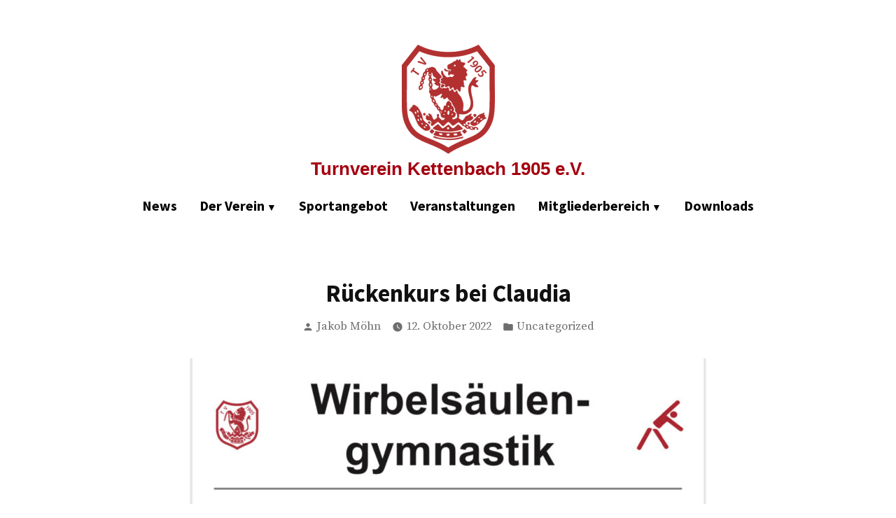

--- FILE ---
content_type: text/html; charset=UTF-8
request_url: https://tv-kettenbach.de/uncategorized/rueckenkurs-bei-claudia/
body_size: 97987
content:
<!doctype html>
<html lang="de-DE">
<head>
	<meta charset="UTF-8" />
	<meta name="viewport" content="width=device-width, initial-scale=1" />
	<link rel="profile" href="https://gmpg.org/xfn/11" />
	<title>Rückenkurs bei Claudia &#8211; Turnverein Kettenbach 1905 e.V.</title>
<meta name='robots' content='max-image-preview:large' />
<link rel='dns-prefetch' href='//fonts.googleapis.com' />
<link rel='dns-prefetch' href='//s.w.org' />
<link rel="alternate" type="application/rss+xml" title="Turnverein Kettenbach 1905 e.V. &raquo; Feed" href="https://tv-kettenbach.de/feed/" />
<link rel="alternate" type="application/rss+xml" title="Turnverein Kettenbach 1905 e.V. &raquo; Kommentar-Feed" href="https://tv-kettenbach.de/comments/feed/" />
<link rel="alternate" type="application/rss+xml" title="Turnverein Kettenbach 1905 e.V. &raquo; Rückenkurs bei Claudia Kommentar-Feed" href="https://tv-kettenbach.de/uncategorized/rueckenkurs-bei-claudia/feed/" />
		<script type="text/javascript">
			window._wpemojiSettings = {"baseUrl":"https:\/\/s.w.org\/images\/core\/emoji\/13.0.1\/72x72\/","ext":".png","svgUrl":"https:\/\/s.w.org\/images\/core\/emoji\/13.0.1\/svg\/","svgExt":".svg","source":{"concatemoji":"https:\/\/tv-kettenbach.de\/wp-includes\/js\/wp-emoji-release.min.js?ver=5.7.2"}};
			!function(e,a,t){var n,r,o,i=a.createElement("canvas"),p=i.getContext&&i.getContext("2d");function s(e,t){var a=String.fromCharCode;p.clearRect(0,0,i.width,i.height),p.fillText(a.apply(this,e),0,0);e=i.toDataURL();return p.clearRect(0,0,i.width,i.height),p.fillText(a.apply(this,t),0,0),e===i.toDataURL()}function c(e){var t=a.createElement("script");t.src=e,t.defer=t.type="text/javascript",a.getElementsByTagName("head")[0].appendChild(t)}for(o=Array("flag","emoji"),t.supports={everything:!0,everythingExceptFlag:!0},r=0;r<o.length;r++)t.supports[o[r]]=function(e){if(!p||!p.fillText)return!1;switch(p.textBaseline="top",p.font="600 32px Arial",e){case"flag":return s([127987,65039,8205,9895,65039],[127987,65039,8203,9895,65039])?!1:!s([55356,56826,55356,56819],[55356,56826,8203,55356,56819])&&!s([55356,57332,56128,56423,56128,56418,56128,56421,56128,56430,56128,56423,56128,56447],[55356,57332,8203,56128,56423,8203,56128,56418,8203,56128,56421,8203,56128,56430,8203,56128,56423,8203,56128,56447]);case"emoji":return!s([55357,56424,8205,55356,57212],[55357,56424,8203,55356,57212])}return!1}(o[r]),t.supports.everything=t.supports.everything&&t.supports[o[r]],"flag"!==o[r]&&(t.supports.everythingExceptFlag=t.supports.everythingExceptFlag&&t.supports[o[r]]);t.supports.everythingExceptFlag=t.supports.everythingExceptFlag&&!t.supports.flag,t.DOMReady=!1,t.readyCallback=function(){t.DOMReady=!0},t.supports.everything||(n=function(){t.readyCallback()},a.addEventListener?(a.addEventListener("DOMContentLoaded",n,!1),e.addEventListener("load",n,!1)):(e.attachEvent("onload",n),a.attachEvent("onreadystatechange",function(){"complete"===a.readyState&&t.readyCallback()})),(n=t.source||{}).concatemoji?c(n.concatemoji):n.wpemoji&&n.twemoji&&(c(n.twemoji),c(n.wpemoji)))}(window,document,window._wpemojiSettings);
		</script>
		<style type="text/css">
img.wp-smiley,
img.emoji {
	display: inline !important;
	border: none !important;
	box-shadow: none !important;
	height: 1em !important;
	width: 1em !important;
	margin: 0 .07em !important;
	vertical-align: -0.1em !important;
	background: none !important;
	padding: 0 !important;
}
</style>
	<link rel='stylesheet' id='ai1ec_style-css'  href='//tv-kettenbach.de/wp-content/plugins/all-in-one-event-calendar/public/themes-ai1ec/vortex/css/ai1ec_parsed_css.css?ver=3.0.0' type='text/css' media='all' />
<link rel='stylesheet' id='wp-block-library-css'  href='https://tv-kettenbach.de/wp-includes/css/dist/block-library/style.min.css?ver=5.7.2' type='text/css' media='all' />
<link rel='stylesheet' id='wp-block-library-theme-css'  href='https://tv-kettenbach.de/wp-includes/css/dist/block-library/theme.min.css?ver=5.7.2' type='text/css' media='all' />
<link rel='stylesheet' id='cp_timeline-cgb-style-css-css'  href='https://tv-kettenbach.de/wp-content/plugins/cool-timeline/includes/cool-timeline-block/dist/blocks.style.build.css' type='text/css' media='all' />
<link rel='stylesheet' id='ahew_stylesheet-css'  href='https://tv-kettenbach.de/wp-content/plugins/amazing-hover-effects-pro/css/ihover.css?ver=5.7.2' type='text/css' media='all' />
<link rel='stylesheet' id='ahew_stylesheet_caption-css'  href='https://tv-kettenbach.de/wp-content/plugins/amazing-hover-effects-pro/css/caption.css?ver=5.7.2' type='text/css' media='all' />
<link rel='stylesheet' id='ahew_stylesheet_square-2-css'  href='https://tv-kettenbach.de/wp-content/plugins/amazing-hover-effects-pro/css/square-2.css?ver=5.7.2' type='text/css' media='all' />
<link rel='stylesheet' id='ahew_stylesheet_others-css'  href='https://tv-kettenbach.de/wp-content/plugins/amazing-hover-effects-pro/css/others.css?ver=5.7.2' type='text/css' media='all' />
<link rel='stylesheet' id='ahew_stylesheet_custom-css'  href='https://tv-kettenbach.de/wp-content/plugins/amazing-hover-effects-pro/css/custom.css?ver=5.7.2' type='text/css' media='all' />
<link rel='stylesheet' id='contact-list-css'  href='https://tv-kettenbach.de/wp-content/plugins/contact-list/dist/css/p.css?ver=2.9.49' type='text/css' media='all' />
<style id='contact-list-inline-css' type='text/css'>
.contact-list-container #contact-list-search ul li { margin-bottom: 5px; }.contact-list-contact-container { background: #fff; }.contact-list-contact-container { border: 1px solid #333; border-radius: 10px; padding: 10px; }.contact-list-2-cards-on-the-same-row #all-contacts li .contact-list-contact-container { height: 250px; }.contact-list-3-cards-on-the-same-row #all-contacts li .contact-list-contact-container { height: 250px; }.contact-list-4-cards-on-the-same-row #all-contacts li .contact-list-contact-container { height: 250px; } @media (max-width: 820px) { .contact-list-2-cards-on-the-same-row #all-contacts li .contact-list-contact-container { height: auto; } } @media (max-width: 820px) { .contact-list-3-cards-on-the-same-row #all-contacts li .contact-list-contact-container { height: auto; } } @media (max-width: 820px) { .contact-list-4-cards-on-the-same-row #all-contacts li .contact-list-contact-container { height: auto; } }
</style>
<link rel='stylesheet' id='contact-list-font-awesome-css'  href='https://tv-kettenbach.de/wp-content/plugins/contact-list/dist/font-awesome-4.7.0/css/font-awesome.min.css?ver=2.9.49' type='text/css' media='all' />
<style id='extendify-gutenberg-patterns-and-templates-utilities-inline-css' type='text/css'>
.ext-absolute {
  position: absolute !important;
}

.ext-relative {
  position: relative !important;
}

.ext-top-base {
  top: var(--wp--style--block-gap, 1.75rem) !important;
}

.ext-top-lg {
  top: var(--extendify--spacing--large, 3rem) !important;
}

.ext--top-base {
  top: calc(var(--wp--style--block-gap, 1.75rem) * -1) !important;
}

.ext--top-lg {
  top: calc(var(--extendify--spacing--large, 3rem) * -1) !important;
}

.ext-right-base {
  right: var(--wp--style--block-gap, 1.75rem) !important;
}

.ext-right-lg {
  right: var(--extendify--spacing--large, 3rem) !important;
}

.ext--right-base {
  right: calc(var(--wp--style--block-gap, 1.75rem) * -1) !important;
}

.ext--right-lg {
  right: calc(var(--extendify--spacing--large, 3rem) * -1) !important;
}

.ext-bottom-base {
  bottom: var(--wp--style--block-gap, 1.75rem) !important;
}

.ext-bottom-lg {
  bottom: var(--extendify--spacing--large, 3rem) !important;
}

.ext--bottom-base {
  bottom: calc(var(--wp--style--block-gap, 1.75rem) * -1) !important;
}

.ext--bottom-lg {
  bottom: calc(var(--extendify--spacing--large, 3rem) * -1) !important;
}

.ext-left-base {
  left: var(--wp--style--block-gap, 1.75rem) !important;
}

.ext-left-lg {
  left: var(--extendify--spacing--large, 3rem) !important;
}

.ext--left-base {
  left: calc(var(--wp--style--block-gap, 1.75rem) * -1) !important;
}

.ext--left-lg {
  left: calc(var(--extendify--spacing--large, 3rem) * -1) !important;
}

.ext-order-1 {
  order: 1 !important;
}

.ext-order-2 {
  order: 2 !important;
}

.ext-col-auto {
  grid-column: auto !important;
}

.ext-col-span-1 {
  grid-column: span 1 / span 1 !important;
}

.ext-col-span-2 {
  grid-column: span 2 / span 2 !important;
}

.ext-col-span-3 {
  grid-column: span 3 / span 3 !important;
}

.ext-col-span-4 {
  grid-column: span 4 / span 4 !important;
}

.ext-col-span-5 {
  grid-column: span 5 / span 5 !important;
}

.ext-col-span-6 {
  grid-column: span 6 / span 6 !important;
}

.ext-col-span-7 {
  grid-column: span 7 / span 7 !important;
}

.ext-col-span-8 {
  grid-column: span 8 / span 8 !important;
}

.ext-col-span-9 {
  grid-column: span 9 / span 9 !important;
}

.ext-col-span-10 {
  grid-column: span 10 / span 10 !important;
}

.ext-col-span-11 {
  grid-column: span 11 / span 11 !important;
}

.ext-col-span-12 {
  grid-column: span 12 / span 12 !important;
}

.ext-col-span-full {
  grid-column: 1 / -1 !important;
}

.ext-col-start-1 {
  grid-column-start: 1 !important;
}

.ext-col-start-2 {
  grid-column-start: 2 !important;
}

.ext-col-start-3 {
  grid-column-start: 3 !important;
}

.ext-col-start-4 {
  grid-column-start: 4 !important;
}

.ext-col-start-5 {
  grid-column-start: 5 !important;
}

.ext-col-start-6 {
  grid-column-start: 6 !important;
}

.ext-col-start-7 {
  grid-column-start: 7 !important;
}

.ext-col-start-8 {
  grid-column-start: 8 !important;
}

.ext-col-start-9 {
  grid-column-start: 9 !important;
}

.ext-col-start-10 {
  grid-column-start: 10 !important;
}

.ext-col-start-11 {
  grid-column-start: 11 !important;
}

.ext-col-start-12 {
  grid-column-start: 12 !important;
}

.ext-col-start-13 {
  grid-column-start: 13 !important;
}

.ext-col-start-auto {
  grid-column-start: auto !important;
}

.ext-col-end-1 {
  grid-column-end: 1 !important;
}

.ext-col-end-2 {
  grid-column-end: 2 !important;
}

.ext-col-end-3 {
  grid-column-end: 3 !important;
}

.ext-col-end-4 {
  grid-column-end: 4 !important;
}

.ext-col-end-5 {
  grid-column-end: 5 !important;
}

.ext-col-end-6 {
  grid-column-end: 6 !important;
}

.ext-col-end-7 {
  grid-column-end: 7 !important;
}

.ext-col-end-8 {
  grid-column-end: 8 !important;
}

.ext-col-end-9 {
  grid-column-end: 9 !important;
}

.ext-col-end-10 {
  grid-column-end: 10 !important;
}

.ext-col-end-11 {
  grid-column-end: 11 !important;
}

.ext-col-end-12 {
  grid-column-end: 12 !important;
}

.ext-col-end-13 {
  grid-column-end: 13 !important;
}

.ext-col-end-auto {
  grid-column-end: auto !important;
}

.ext-row-auto {
  grid-row: auto !important;
}

.ext-row-span-1 {
  grid-row: span 1 / span 1 !important;
}

.ext-row-span-2 {
  grid-row: span 2 / span 2 !important;
}

.ext-row-span-3 {
  grid-row: span 3 / span 3 !important;
}

.ext-row-span-4 {
  grid-row: span 4 / span 4 !important;
}

.ext-row-span-5 {
  grid-row: span 5 / span 5 !important;
}

.ext-row-span-6 {
  grid-row: span 6 / span 6 !important;
}

.ext-row-span-full {
  grid-row: 1 / -1 !important;
}

.ext-row-start-1 {
  grid-row-start: 1 !important;
}

.ext-row-start-2 {
  grid-row-start: 2 !important;
}

.ext-row-start-3 {
  grid-row-start: 3 !important;
}

.ext-row-start-4 {
  grid-row-start: 4 !important;
}

.ext-row-start-5 {
  grid-row-start: 5 !important;
}

.ext-row-start-6 {
  grid-row-start: 6 !important;
}

.ext-row-start-7 {
  grid-row-start: 7 !important;
}

.ext-row-start-auto {
  grid-row-start: auto !important;
}

.ext-row-end-1 {
  grid-row-end: 1 !important;
}

.ext-row-end-2 {
  grid-row-end: 2 !important;
}

.ext-row-end-3 {
  grid-row-end: 3 !important;
}

.ext-row-end-4 {
  grid-row-end: 4 !important;
}

.ext-row-end-5 {
  grid-row-end: 5 !important;
}

.ext-row-end-6 {
  grid-row-end: 6 !important;
}

.ext-row-end-7 {
  grid-row-end: 7 !important;
}

.ext-row-end-auto {
  grid-row-end: auto !important;
}

.ext-m-0:not([style*="margin"]) {
  margin: 0 !important;
}

.ext-m-auto:not([style*="margin"]) {
  margin: auto !important;
}

.ext-m-base:not([style*="margin"]) {
  margin: var(--wp--style--block-gap, 1.75rem) !important;
}

.ext-m-lg:not([style*="margin"]) {
  margin: var(--extendify--spacing--large, 3rem) !important;
}

.ext--m-base:not([style*="margin"]) {
  margin: calc(var(--wp--style--block-gap, 1.75rem) * -1) !important;
}

.ext--m-lg:not([style*="margin"]) {
  margin: calc(var(--extendify--spacing--large, 3rem) * -1) !important;
}

.ext-mx-0:not([style*="margin"]) {
  margin-left: 0 !important;
  margin-right: 0 !important;
}

.ext-mx-auto:not([style*="margin"]) {
  margin-left: auto !important;
  margin-right: auto !important;
}

.ext-mx-base:not([style*="margin"]) {
  margin-left: var(--wp--style--block-gap, 1.75rem) !important;
  margin-right: var(--wp--style--block-gap, 1.75rem) !important;
}

.ext-mx-lg:not([style*="margin"]) {
  margin-left: var(--extendify--spacing--large, 3rem) !important;
  margin-right: var(--extendify--spacing--large, 3rem) !important;
}

.ext--mx-base:not([style*="margin"]) {
  margin-left: calc(var(--wp--style--block-gap, 1.75rem) * -1) !important;
  margin-right: calc(var(--wp--style--block-gap, 1.75rem) * -1) !important;
}

.ext--mx-lg:not([style*="margin"]) {
  margin-left: calc(var(--extendify--spacing--large, 3rem) * -1) !important;
  margin-right: calc(var(--extendify--spacing--large, 3rem) * -1) !important;
}

.ext-my-0:not([style*="margin"]) {
  margin-top: 0 !important;
  margin-bottom: 0 !important;
}

.ext-my-auto:not([style*="margin"]) {
  margin-top: auto !important;
  margin-bottom: auto !important;
}

.ext-my-base:not([style*="margin"]) {
  margin-top: var(--wp--style--block-gap, 1.75rem) !important;
  margin-bottom: var(--wp--style--block-gap, 1.75rem) !important;
}

.ext-my-lg:not([style*="margin"]) {
  margin-top: var(--extendify--spacing--large, 3rem) !important;
  margin-bottom: var(--extendify--spacing--large, 3rem) !important;
}

.ext--my-base:not([style*="margin"]) {
  margin-top: calc(var(--wp--style--block-gap, 1.75rem) * -1) !important;
  margin-bottom: calc(var(--wp--style--block-gap, 1.75rem) * -1) !important;
}

.ext--my-lg:not([style*="margin"]) {
  margin-top: calc(var(--extendify--spacing--large, 3rem) * -1) !important;
  margin-bottom: calc(var(--extendify--spacing--large, 3rem) * -1) !important;
}

.ext-mt-0:not([style*="margin"]) {
  margin-top: 0 !important;
}

.ext-mt-auto:not([style*="margin"]) {
  margin-top: auto !important;
}

.ext-mt-base:not([style*="margin"]) {
  margin-top: var(--wp--style--block-gap, 1.75rem) !important;
}

.ext-mt-lg:not([style*="margin"]) {
  margin-top: var(--extendify--spacing--large, 3rem) !important;
}

.ext--mt-base:not([style*="margin"]) {
  margin-top: calc(var(--wp--style--block-gap, 1.75rem) * -1) !important;
}

.ext--mt-lg:not([style*="margin"]) {
  margin-top: calc(var(--extendify--spacing--large, 3rem) * -1) !important;
}

.ext-mr-0:not([style*="margin"]) {
  margin-right: 0 !important;
}

.ext-mr-auto:not([style*="margin"]) {
  margin-right: auto !important;
}

.ext-mr-base:not([style*="margin"]) {
  margin-right: var(--wp--style--block-gap, 1.75rem) !important;
}

.ext-mr-lg:not([style*="margin"]) {
  margin-right: var(--extendify--spacing--large, 3rem) !important;
}

.ext--mr-base:not([style*="margin"]) {
  margin-right: calc(var(--wp--style--block-gap, 1.75rem) * -1) !important;
}

.ext--mr-lg:not([style*="margin"]) {
  margin-right: calc(var(--extendify--spacing--large, 3rem) * -1) !important;
}

.ext-mb-0:not([style*="margin"]) {
  margin-bottom: 0 !important;
}

.ext-mb-auto:not([style*="margin"]) {
  margin-bottom: auto !important;
}

.ext-mb-base:not([style*="margin"]) {
  margin-bottom: var(--wp--style--block-gap, 1.75rem) !important;
}

.ext-mb-lg:not([style*="margin"]) {
  margin-bottom: var(--extendify--spacing--large, 3rem) !important;
}

.ext--mb-base:not([style*="margin"]) {
  margin-bottom: calc(var(--wp--style--block-gap, 1.75rem) * -1) !important;
}

.ext--mb-lg:not([style*="margin"]) {
  margin-bottom: calc(var(--extendify--spacing--large, 3rem) * -1) !important;
}

.ext-ml-0:not([style*="margin"]) {
  margin-left: 0 !important;
}

.ext-ml-auto:not([style*="margin"]) {
  margin-left: auto !important;
}

.ext-ml-base:not([style*="margin"]) {
  margin-left: var(--wp--style--block-gap, 1.75rem) !important;
}

.ext-ml-lg:not([style*="margin"]) {
  margin-left: var(--extendify--spacing--large, 3rem) !important;
}

.ext--ml-base:not([style*="margin"]) {
  margin-left: calc(var(--wp--style--block-gap, 1.75rem) * -1) !important;
}

.ext--ml-lg:not([style*="margin"]) {
  margin-left: calc(var(--extendify--spacing--large, 3rem) * -1) !important;
}

.ext-block {
  display: block !important;
}

.ext-inline-block {
  display: inline-block !important;
}

.ext-inline {
  display: inline !important;
}

.ext-flex {
  display: flex !important;
}

.ext-inline-flex {
  display: inline-flex !important;
}

.ext-grid {
  display: grid !important;
}

.ext-inline-grid {
  display: inline-grid !important;
}

.ext-hidden {
  display: none !important;
}

.ext-w-auto {
  width: auto !important;
}

.ext-w-full {
  width: 100% !important;
}

.ext-max-w-full {
  max-width: 100% !important;
}

.ext-flex-1 {
  flex: 1 1 0% !important;
}

.ext-flex-auto {
  flex: 1 1 auto !important;
}

.ext-flex-initial {
  flex: 0 1 auto !important;
}

.ext-flex-none {
  flex: none !important;
}

.ext-flex-shrink-0 {
  flex-shrink: 0 !important;
}

.ext-flex-shrink {
  flex-shrink: 1 !important;
}

.ext-flex-grow-0 {
  flex-grow: 0 !important;
}

.ext-flex-grow {
  flex-grow: 1 !important;
}

.ext-list-none {
  list-style-type: none !important;
}

.ext-grid-cols-1 {
  grid-template-columns: repeat(1, minmax(0, 1fr)) !important;
}

.ext-grid-cols-2 {
  grid-template-columns: repeat(2, minmax(0, 1fr)) !important;
}

.ext-grid-cols-3 {
  grid-template-columns: repeat(3, minmax(0, 1fr)) !important;
}

.ext-grid-cols-4 {
  grid-template-columns: repeat(4, minmax(0, 1fr)) !important;
}

.ext-grid-cols-5 {
  grid-template-columns: repeat(5, minmax(0, 1fr)) !important;
}

.ext-grid-cols-6 {
  grid-template-columns: repeat(6, minmax(0, 1fr)) !important;
}

.ext-grid-cols-7 {
  grid-template-columns: repeat(7, minmax(0, 1fr)) !important;
}

.ext-grid-cols-8 {
  grid-template-columns: repeat(8, minmax(0, 1fr)) !important;
}

.ext-grid-cols-9 {
  grid-template-columns: repeat(9, minmax(0, 1fr)) !important;
}

.ext-grid-cols-10 {
  grid-template-columns: repeat(10, minmax(0, 1fr)) !important;
}

.ext-grid-cols-11 {
  grid-template-columns: repeat(11, minmax(0, 1fr)) !important;
}

.ext-grid-cols-12 {
  grid-template-columns: repeat(12, minmax(0, 1fr)) !important;
}

.ext-grid-cols-none {
  grid-template-columns: none !important;
}

.ext-grid-rows-1 {
  grid-template-rows: repeat(1, minmax(0, 1fr)) !important;
}

.ext-grid-rows-2 {
  grid-template-rows: repeat(2, minmax(0, 1fr)) !important;
}

.ext-grid-rows-3 {
  grid-template-rows: repeat(3, minmax(0, 1fr)) !important;
}

.ext-grid-rows-4 {
  grid-template-rows: repeat(4, minmax(0, 1fr)) !important;
}

.ext-grid-rows-5 {
  grid-template-rows: repeat(5, minmax(0, 1fr)) !important;
}

.ext-grid-rows-6 {
  grid-template-rows: repeat(6, minmax(0, 1fr)) !important;
}

.ext-grid-rows-none {
  grid-template-rows: none !important;
}

.ext-flex-row {
  flex-direction: row !important;
}

.ext-flex-row-reverse {
  flex-direction: row-reverse !important;
}

.ext-flex-col {
  flex-direction: column !important;
}

.ext-flex-col-reverse {
  flex-direction: column-reverse !important;
}

.ext-flex-wrap {
  flex-wrap: wrap !important;
}

.ext-flex-wrap-reverse {
  flex-wrap: wrap-reverse !important;
}

.ext-flex-nowrap {
  flex-wrap: nowrap !important;
}

.ext-items-start {
  align-items: flex-start !important;
}

.ext-items-end {
  align-items: flex-end !important;
}

.ext-items-center {
  align-items: center !important;
}

.ext-items-baseline {
  align-items: baseline !important;
}

.ext-items-stretch {
  align-items: stretch !important;
}

.ext-justify-start {
  justify-content: flex-start !important;
}

.ext-justify-end {
  justify-content: flex-end !important;
}

.ext-justify-center {
  justify-content: center !important;
}

.ext-justify-between {
  justify-content: space-between !important;
}

.ext-justify-around {
  justify-content: space-around !important;
}

.ext-justify-evenly {
  justify-content: space-evenly !important;
}

.ext-justify-items-start {
  justify-items: start !important;
}

.ext-justify-items-end {
  justify-items: end !important;
}

.ext-justify-items-center {
  justify-items: center !important;
}

.ext-justify-items-stretch {
  justify-items: stretch !important;
}

.ext-gap-0 {
  gap: 0 !important;
}

.ext-gap-base {
  gap: var(--wp--style--block-gap, 1.75rem) !important;
}

.ext-gap-lg {
  gap: var(--extendify--spacing--large, 3rem) !important;
}

.ext-gap-x-0 {
  -moz-column-gap: 0 !important;
       column-gap: 0 !important;
}

.ext-gap-x-base {
  -moz-column-gap: var(--wp--style--block-gap, 1.75rem) !important;
       column-gap: var(--wp--style--block-gap, 1.75rem) !important;
}

.ext-gap-x-lg {
  -moz-column-gap: var(--extendify--spacing--large, 3rem) !important;
       column-gap: var(--extendify--spacing--large, 3rem) !important;
}

.ext-gap-y-0 {
  row-gap: 0 !important;
}

.ext-gap-y-base {
  row-gap: var(--wp--style--block-gap, 1.75rem) !important;
}

.ext-gap-y-lg {
  row-gap: var(--extendify--spacing--large, 3rem) !important;
}

.ext-justify-self-auto {
  justify-self: auto !important;
}

.ext-justify-self-start {
  justify-self: start !important;
}

.ext-justify-self-end {
  justify-self: end !important;
}

.ext-justify-self-center {
  justify-self: center !important;
}

.ext-justify-self-stretch {
  justify-self: stretch !important;
}

.ext-rounded-none {
  border-radius: 0px !important;
}

.ext-rounded-full {
  border-radius: 9999px !important;
}

.ext-rounded-t-none {
  border-top-left-radius: 0px !important;
  border-top-right-radius: 0px !important;
}

.ext-rounded-t-full {
  border-top-left-radius: 9999px !important;
  border-top-right-radius: 9999px !important;
}

.ext-rounded-r-none {
  border-top-right-radius: 0px !important;
  border-bottom-right-radius: 0px !important;
}

.ext-rounded-r-full {
  border-top-right-radius: 9999px !important;
  border-bottom-right-radius: 9999px !important;
}

.ext-rounded-b-none {
  border-bottom-right-radius: 0px !important;
  border-bottom-left-radius: 0px !important;
}

.ext-rounded-b-full {
  border-bottom-right-radius: 9999px !important;
  border-bottom-left-radius: 9999px !important;
}

.ext-rounded-l-none {
  border-top-left-radius: 0px !important;
  border-bottom-left-radius: 0px !important;
}

.ext-rounded-l-full {
  border-top-left-radius: 9999px !important;
  border-bottom-left-radius: 9999px !important;
}

.ext-rounded-tl-none {
  border-top-left-radius: 0px !important;
}

.ext-rounded-tl-full {
  border-top-left-radius: 9999px !important;
}

.ext-rounded-tr-none {
  border-top-right-radius: 0px !important;
}

.ext-rounded-tr-full {
  border-top-right-radius: 9999px !important;
}

.ext-rounded-br-none {
  border-bottom-right-radius: 0px !important;
}

.ext-rounded-br-full {
  border-bottom-right-radius: 9999px !important;
}

.ext-rounded-bl-none {
  border-bottom-left-radius: 0px !important;
}

.ext-rounded-bl-full {
  border-bottom-left-radius: 9999px !important;
}

.ext-border-0 {
  border-width: 0px !important;
}

.ext-border-t-0 {
  border-top-width: 0px !important;
}

.ext-border-r-0 {
  border-right-width: 0px !important;
}

.ext-border-b-0 {
  border-bottom-width: 0px !important;
}

.ext-border-l-0 {
  border-left-width: 0px !important;
}

.ext-p-0:not([style*="padding"]) {
  padding: 0 !important;
}

.ext-p-base:not([style*="padding"]) {
  padding: var(--wp--style--block-gap, 1.75rem) !important;
}

.ext-p-lg:not([style*="padding"]) {
  padding: var(--extendify--spacing--large, 3rem) !important;
}

.ext-px-0:not([style*="padding"]) {
  padding-left: 0 !important;
  padding-right: 0 !important;
}

.ext-px-base:not([style*="padding"]) {
  padding-left: var(--wp--style--block-gap, 1.75rem) !important;
  padding-right: var(--wp--style--block-gap, 1.75rem) !important;
}

.ext-px-lg:not([style*="padding"]) {
  padding-left: var(--extendify--spacing--large, 3rem) !important;
  padding-right: var(--extendify--spacing--large, 3rem) !important;
}

.ext-py-0:not([style*="padding"]) {
  padding-top: 0 !important;
  padding-bottom: 0 !important;
}

.ext-py-base:not([style*="padding"]) {
  padding-top: var(--wp--style--block-gap, 1.75rem) !important;
  padding-bottom: var(--wp--style--block-gap, 1.75rem) !important;
}

.ext-py-lg:not([style*="padding"]) {
  padding-top: var(--extendify--spacing--large, 3rem) !important;
  padding-bottom: var(--extendify--spacing--large, 3rem) !important;
}

.ext-pt-0:not([style*="padding"]) {
  padding-top: 0 !important;
}

.ext-pt-base:not([style*="padding"]) {
  padding-top: var(--wp--style--block-gap, 1.75rem) !important;
}

.ext-pt-lg:not([style*="padding"]) {
  padding-top: var(--extendify--spacing--large, 3rem) !important;
}

.ext-pr-0:not([style*="padding"]) {
  padding-right: 0 !important;
}

.ext-pr-base:not([style*="padding"]) {
  padding-right: var(--wp--style--block-gap, 1.75rem) !important;
}

.ext-pr-lg:not([style*="padding"]) {
  padding-right: var(--extendify--spacing--large, 3rem) !important;
}

.ext-pb-0:not([style*="padding"]) {
  padding-bottom: 0 !important;
}

.ext-pb-base:not([style*="padding"]) {
  padding-bottom: var(--wp--style--block-gap, 1.75rem) !important;
}

.ext-pb-lg:not([style*="padding"]) {
  padding-bottom: var(--extendify--spacing--large, 3rem) !important;
}

.ext-pl-0:not([style*="padding"]) {
  padding-left: 0 !important;
}

.ext-pl-base:not([style*="padding"]) {
  padding-left: var(--wp--style--block-gap, 1.75rem) !important;
}

.ext-pl-lg:not([style*="padding"]) {
  padding-left: var(--extendify--spacing--large, 3rem) !important;
}

.ext-text-left {
  text-align: left !important;
}

.ext-text-center {
  text-align: center !important;
}

.ext-text-right {
  text-align: right !important;
}

.ext-leading-none {
  line-height: 1 !important;
}

.ext-leading-tight {
  line-height: 1.25 !important;
}

.ext-leading-snug {
  line-height: 1.375 !important;
}

.ext-leading-normal {
  line-height: 1.5 !important;
}

.ext-leading-relaxed {
  line-height: 1.625 !important;
}

.ext-leading-loose {
  line-height: 2 !important;
}

.ext-aspect-square img {
  aspect-ratio: 1 / 1 !important;
  -o-object-fit: cover !important;
     object-fit: cover !important;
}

.ext-aspect-landscape img {
  aspect-ratio: 4 / 3 !important;
  -o-object-fit: cover !important;
     object-fit: cover !important;
}

.ext-aspect-landscape-wide img {
  aspect-ratio: 16 / 9 !important;
  -o-object-fit: cover !important;
     object-fit: cover !important;
}

.ext-aspect-portrait img {
  aspect-ratio: 3 / 4 !important;
  -o-object-fit: cover !important;
     object-fit: cover !important;
}

.ext-aspect-square .components-resizable-box__container,
.ext-aspect-landscape .components-resizable-box__container,
.ext-aspect-landscape-wide .components-resizable-box__container,
.ext-aspect-portrait .components-resizable-box__container {
  height: auto !important;
}

.clip-path--rhombus img {
  -webkit-clip-path: polygon(15% 6%, 80% 29%, 84% 93%, 23% 69%) !important;
          clip-path: polygon(15% 6%, 80% 29%, 84% 93%, 23% 69%) !important;
}

.clip-path--diamond img {
  -webkit-clip-path: polygon(5% 29%, 60% 2%, 91% 64%, 36% 89%) !important;
          clip-path: polygon(5% 29%, 60% 2%, 91% 64%, 36% 89%) !important;
}

.clip-path--rhombus-alt img {
  -webkit-clip-path: polygon(14% 9%, 85% 24%, 91% 89%, 19% 76%) !important;
          clip-path: polygon(14% 9%, 85% 24%, 91% 89%, 19% 76%) !important;
}

/*
The .ext utility is a top-level class that we use to target contents within our patterns.
We use it here to ensure columns blocks display well across themes.
*/

.wp-block-columns[class*="fullwidth-cols"] {
  /* no suggestion */
  margin-bottom: unset !important;
}

.wp-block-column.editor\:pointer-events-none {
  /* no suggestion */
  margin-top: 0 !important;
  margin-bottom: 0 !important;
}

.is-root-container.block-editor-block-list__layout
    > [data-align="full"]:not(:first-of-type)
    > .wp-block-column.editor\:pointer-events-none,
.is-root-container.block-editor-block-list__layout
    > [data-align="wide"]
    > .wp-block-column.editor\:pointer-events-none {
  /* no suggestion */
  margin-top: calc(-1 * var(--wp--style--block-gap, 28px)) !important;
}

.is-root-container.block-editor-block-list__layout
    > [data-align="full"]:not(:first-of-type)
    > .ext-my-0,
.is-root-container.block-editor-block-list__layout
    > [data-align="wide"]
    > .ext-my-0:not([style*="margin"]) {
  /* no suggestion */
  margin-top: calc(-1 * var(--wp--style--block-gap, 28px)) !important;
}

/* Some popular themes use padding instead of core margin for columns; remove it */

.ext .wp-block-columns .wp-block-column[style*="padding"] {
  /* no suggestion */
  padding-left: 0 !important;
  padding-right: 0 !important;
}

/* Some popular themes add double spacing between columns; remove it */

.ext
    .wp-block-columns
    + .wp-block-columns:not([class*="mt-"]):not([class*="my-"]):not([style*="margin"]) {
  /* no suggestion */
  margin-top: 0 !important;
}

[class*="fullwidth-cols"] .wp-block-column:first-child,
[class*="fullwidth-cols"] .wp-block-group:first-child {
  /* no suggestion */
}

[class*="fullwidth-cols"] .wp-block-column:first-child, [class*="fullwidth-cols"] .wp-block-group:first-child {
  margin-top: 0 !important;
}

[class*="fullwidth-cols"] .wp-block-column:last-child,
[class*="fullwidth-cols"] .wp-block-group:last-child {
  /* no suggestion */
}

[class*="fullwidth-cols"] .wp-block-column:last-child, [class*="fullwidth-cols"] .wp-block-group:last-child {
  margin-bottom: 0 !important;
}

[class*="fullwidth-cols"] .wp-block-column:first-child > * {
  /* no suggestion */
  margin-top: 0 !important;
}

[class*="fullwidth-cols"] .wp-block-column > *:first-child {
  /* no suggestion */
  margin-top: 0 !important;
}

[class*="fullwidth-cols"] .wp-block-column > *:last-child {
  /* no suggestion */
  margin-bottom: 0 !important;
}

.ext .is-not-stacked-on-mobile .wp-block-column {
  /* no suggestion */
  margin-bottom: 0 !important;
}

/* Add base margin bottom to all columns */

.wp-block-columns[class*="fullwidth-cols"]:not(.is-not-stacked-on-mobile)
    > .wp-block-column:not(:last-child) {
  /* no suggestion */
  margin-bottom: var(--wp--style--block-gap, 1.75rem) !important;
}

@media (min-width: 782px) {
  .wp-block-columns[class*="fullwidth-cols"]:not(.is-not-stacked-on-mobile)
        > .wp-block-column:not(:last-child) {
    /* no suggestion */
    margin-bottom: 0 !important;
  }
}

/* Remove margin bottom from "not-stacked" columns */

.wp-block-columns[class*="fullwidth-cols"].is-not-stacked-on-mobile
    > .wp-block-column {
  /* no suggestion */
  margin-bottom: 0 !important;
}

@media (min-width: 600px) and (max-width: 781px) {
  .wp-block-columns[class*="fullwidth-cols"]:not(.is-not-stacked-on-mobile)
        > .wp-block-column:nth-child(even) {
    /* no suggestion */
    margin-left: var(--wp--style--block-gap, 2em) !important;
  }
}

/*
    The `tablet:fullwidth-cols` and `desktop:fullwidth-cols` utilities are used
    to counter the core/columns responsive for at our breakpoints.
*/

@media (max-width: 781px) {
  .tablet\:fullwidth-cols.wp-block-columns:not(.is-not-stacked-on-mobile) {
    flex-wrap: wrap !important;
  }

  .tablet\:fullwidth-cols.wp-block-columns:not(.is-not-stacked-on-mobile)
        > .wp-block-column {
    margin-left: 0 !important;
  }

  .tablet\:fullwidth-cols.wp-block-columns:not(.is-not-stacked-on-mobile)
        > .wp-block-column:not([style*="margin"]) {
    /* no suggestion */
    margin-left: 0 !important;
  }

  .tablet\:fullwidth-cols.wp-block-columns:not(.is-not-stacked-on-mobile)
        > .wp-block-column {
    flex-basis: 100% !important; /* Required to negate core/columns flex-basis */
  }
}

@media (max-width: 1079px) {
  .desktop\:fullwidth-cols.wp-block-columns:not(.is-not-stacked-on-mobile) {
    flex-wrap: wrap !important;
  }

  .desktop\:fullwidth-cols.wp-block-columns:not(.is-not-stacked-on-mobile)
        > .wp-block-column {
    margin-left: 0 !important;
  }

  .desktop\:fullwidth-cols.wp-block-columns:not(.is-not-stacked-on-mobile)
        > .wp-block-column:not([style*="margin"]) {
    /* no suggestion */
    margin-left: 0 !important;
  }

  .desktop\:fullwidth-cols.wp-block-columns:not(.is-not-stacked-on-mobile)
        > .wp-block-column {
    flex-basis: 100% !important; /* Required to negate core/columns flex-basis */
  }

  .desktop\:fullwidth-cols.wp-block-columns:not(.is-not-stacked-on-mobile)
        > .wp-block-column:not(:last-child) {
    margin-bottom: var(--wp--style--block-gap, 1.75rem) !important;
  }
}

.direction-rtl {
  direction: rtl !important;
}

.direction-ltr {
  direction: ltr !important;
}

/* Use "is-style-" prefix to support adding this style to the core/list block */

.is-style-inline-list {
  padding-left: 0 !important;
}

.is-style-inline-list li {
  /* no suggestion */
  list-style-type: none !important;
}

@media (min-width: 782px) {
  .is-style-inline-list li {
    margin-right: var(--wp--style--block-gap, 1.75rem) !important;
    display: inline !important;
  }
}

.is-style-inline-list li:first-child {
  /* no suggestion */
}

@media (min-width: 782px) {
  .is-style-inline-list li:first-child {
    margin-left: 0 !important;
  }
}

.is-style-inline-list li:last-child {
  /* no suggestion */
}

@media (min-width: 782px) {
  .is-style-inline-list li:last-child {
    margin-right: 0 !important;
  }
}

.bring-to-front {
  position: relative !important;
  z-index: 10 !important;
}

.text-stroke {
  -webkit-text-stroke-width: var(
        --wp--custom--typography--text-stroke-width,
        2px
    ) !important;
  -webkit-text-stroke-color: var(--wp--preset--color--background) !important;
}

.text-stroke--primary {
  -webkit-text-stroke-width: var(
        --wp--custom--typography--text-stroke-width,
        2px
    ) !important;
  -webkit-text-stroke-color: var(--wp--preset--color--primary) !important;
}

.text-stroke--secondary {
  -webkit-text-stroke-width: var(
        --wp--custom--typography--text-stroke-width,
        2px
    ) !important;
  -webkit-text-stroke-color: var(--wp--preset--color--secondary) !important;
}

.editor\:no-caption .block-editor-rich-text__editable {
  display: none !important;
}

.editor\:no-inserter > .block-list-appender,
.editor\:no-inserter .wp-block-group__inner-container > .block-list-appender {
  display: none !important;
}

.editor\:no-inserter .wp-block-cover__inner-container > .block-list-appender {
  display: none !important;
}

.editor\:no-inserter .wp-block-column:not(.is-selected) > .block-list-appender {
  display: none !important;
}

.editor\:no-resize .components-resizable-box__handle::after,
.editor\:no-resize .components-resizable-box__side-handle::before,
.editor\:no-resize .components-resizable-box__handle {
  display: none !important;
  pointer-events: none !important;
}

.editor\:no-resize .components-resizable-box__container {
  display: block !important;
}

.editor\:pointer-events-none {
  pointer-events: none !important;
}

.is-style-angled {
  /* no suggestion */
  align-items: center !important;
  justify-content: flex-end !important;
}

.ext .is-style-angled > [class*="_inner-container"] {
  align-items: center !important;
}

.is-style-angled .wp-block-cover__image-background,
.is-style-angled .wp-block-cover__video-background {
  /* no suggestion */
  -webkit-clip-path: polygon(0 0, 30% 0%, 50% 100%, 0% 100%) !important;
          clip-path: polygon(0 0, 30% 0%, 50% 100%, 0% 100%) !important;
  z-index: 1 !important;
}

@media (min-width: 782px) {
  .is-style-angled .wp-block-cover__image-background,
    .is-style-angled .wp-block-cover__video-background {
    /* no suggestion */
    -webkit-clip-path: polygon(0 0, 55% 0%, 65% 100%, 0% 100%) !important;
            clip-path: polygon(0 0, 55% 0%, 65% 100%, 0% 100%) !important;
  }
}

.has-foreground-color {
  /* no suggestion */
  color: var(--wp--preset--color--foreground, #000) !important;
}

.has-foreground-background-color {
  /* no suggestion */
  background-color: var(--wp--preset--color--foreground, #000) !important;
}

.has-background-color {
  /* no suggestion */
  color: var(--wp--preset--color--background, #fff) !important;
}

.has-background-background-color {
  /* no suggestion */
  background-color: var(--wp--preset--color--background, #fff) !important;
}

.has-primary-color {
  /* no suggestion */
  color: var(--wp--preset--color--primary, #4b5563) !important;
}

.has-primary-background-color {
  /* no suggestion */
  background-color: var(--wp--preset--color--primary, #4b5563) !important;
}

.has-secondary-color {
  /* no suggestion */
  color: var(--wp--preset--color--secondary, #9ca3af) !important;
}

.has-secondary-background-color {
  /* no suggestion */
  background-color: var(--wp--preset--color--secondary, #9ca3af) !important;
}

/* Ensure themes that target specific elements use the right colors */

.ext.has-text-color p,
.ext.has-text-color h1,
.ext.has-text-color h2,
.ext.has-text-color h3,
.ext.has-text-color h4,
.ext.has-text-color h5,
.ext.has-text-color h6 {
  /* no suggestion */
  color: currentColor !important;
}

.has-white-color {
  /* no suggestion */
  color: var(--wp--preset--color--white, #fff) !important;
}

.has-black-color {
  /* no suggestion */
  color: var(--wp--preset--color--black, #000) !important;
}

.has-ext-foreground-background-color {
  /* no suggestion */
  background-color: var(
        --wp--preset--color--foreground,
        var(--wp--preset--color--black, #000)
    ) !important;
}

.has-ext-primary-background-color {
  /* no suggestion */
  background-color: var(
        --wp--preset--color--primary,
        var(--wp--preset--color--cyan-bluish-gray, #000)
    ) !important;
}

/* Fix button borders with specified background colors */

.wp-block-button__link.has-black-background-color {
  /* no suggestion */
  border-color: var(--wp--preset--color--black, #000) !important;
}

.wp-block-button__link.has-white-background-color {
  /* no suggestion */
  border-color: var(--wp--preset--color--white, #fff) !important;
}

.has-ext-small-font-size {
  /* no suggestion */
  font-size: var(--wp--preset--font-size--ext-small) !important;
}

.has-ext-medium-font-size {
  /* no suggestion */
  font-size: var(--wp--preset--font-size--ext-medium) !important;
}

.has-ext-large-font-size {
  /* no suggestion */
  font-size: var(--wp--preset--font-size--ext-large) !important;
  line-height: 1.2 !important;
}

.has-ext-x-large-font-size {
  /* no suggestion */
  font-size: var(--wp--preset--font-size--ext-x-large) !important;
  line-height: 1 !important;
}

.has-ext-xx-large-font-size {
  /* no suggestion */
  font-size: var(--wp--preset--font-size--ext-xx-large) !important;
  line-height: 1 !important;
}

/* Line height */

.has-ext-x-large-font-size:not([style*="line-height"]) {
  /* no suggestion */
  line-height: 1.1 !important;
}

.has-ext-xx-large-font-size:not([style*="line-height"]) {
  /* no suggestion */
  line-height: 1.1 !important;
}

.ext .wp-block-group > * {
  /* Line height */
  margin-top: 0 !important;
  margin-bottom: 0 !important;
}

.ext .wp-block-group > * + * {
  margin-top: var(--wp--style--block-gap, 1.75rem) !important;
  margin-bottom: 0 !important;
}

.ext h2 {
  margin-top: var(--wp--style--block-gap, 1.75rem) !important;
  margin-bottom: var(--wp--style--block-gap, 1.75rem) !important;
}

.has-ext-x-large-font-size + p,
.has-ext-x-large-font-size + h3 {
  margin-top: 0.5rem !important;
}

.ext .wp-block-buttons > .wp-block-button.wp-block-button__width-25 {
  width: calc(25% - var(--wp--style--block-gap, 0.5em) * 0.75) !important;
  min-width: 12rem !important;
}

/* Classic themes use an inner [class*="_inner-container"] that our utilities cannot directly target, so we need to do so with a few */

.ext .ext-grid > [class*="_inner-container"] {
  /* no suggestion */
  display: grid !important;
}

/* Unhinge grid for container blocks in classic themes, and < 5.9 */

.ext > [class*="_inner-container"] > .ext-grid:not([class*="columns"]),
.ext
    > [class*="_inner-container"]
    > .wp-block
    > .ext-grid:not([class*="columns"]) {
  /* no suggestion */
  display: initial !important;
}

/* Grid Columns */

.ext .ext-grid-cols-1 > [class*="_inner-container"] {
  /* no suggestion */
  grid-template-columns: repeat(1, minmax(0, 1fr)) !important;
}

.ext .ext-grid-cols-2 > [class*="_inner-container"] {
  /* no suggestion */
  grid-template-columns: repeat(2, minmax(0, 1fr)) !important;
}

.ext .ext-grid-cols-3 > [class*="_inner-container"] {
  /* no suggestion */
  grid-template-columns: repeat(3, minmax(0, 1fr)) !important;
}

.ext .ext-grid-cols-4 > [class*="_inner-container"] {
  /* no suggestion */
  grid-template-columns: repeat(4, minmax(0, 1fr)) !important;
}

.ext .ext-grid-cols-5 > [class*="_inner-container"] {
  /* no suggestion */
  grid-template-columns: repeat(5, minmax(0, 1fr)) !important;
}

.ext .ext-grid-cols-6 > [class*="_inner-container"] {
  /* no suggestion */
  grid-template-columns: repeat(6, minmax(0, 1fr)) !important;
}

.ext .ext-grid-cols-7 > [class*="_inner-container"] {
  /* no suggestion */
  grid-template-columns: repeat(7, minmax(0, 1fr)) !important;
}

.ext .ext-grid-cols-8 > [class*="_inner-container"] {
  /* no suggestion */
  grid-template-columns: repeat(8, minmax(0, 1fr)) !important;
}

.ext .ext-grid-cols-9 > [class*="_inner-container"] {
  /* no suggestion */
  grid-template-columns: repeat(9, minmax(0, 1fr)) !important;
}

.ext .ext-grid-cols-10 > [class*="_inner-container"] {
  /* no suggestion */
  grid-template-columns: repeat(10, minmax(0, 1fr)) !important;
}

.ext .ext-grid-cols-11 > [class*="_inner-container"] {
  /* no suggestion */
  grid-template-columns: repeat(11, minmax(0, 1fr)) !important;
}

.ext .ext-grid-cols-12 > [class*="_inner-container"] {
  /* no suggestion */
  grid-template-columns: repeat(12, minmax(0, 1fr)) !important;
}

.ext .ext-grid-cols-13 > [class*="_inner-container"] {
  /* no suggestion */
  grid-template-columns: repeat(13, minmax(0, 1fr)) !important;
}

.ext .ext-grid-cols-none > [class*="_inner-container"] {
  /* no suggestion */
  grid-template-columns: none !important;
}

/* Grid Rows */

.ext .ext-grid-rows-1 > [class*="_inner-container"] {
  /* no suggestion */
  grid-template-rows: repeat(1, minmax(0, 1fr)) !important;
}

.ext .ext-grid-rows-2 > [class*="_inner-container"] {
  /* no suggestion */
  grid-template-rows: repeat(2, minmax(0, 1fr)) !important;
}

.ext .ext-grid-rows-3 > [class*="_inner-container"] {
  /* no suggestion */
  grid-template-rows: repeat(3, minmax(0, 1fr)) !important;
}

.ext .ext-grid-rows-4 > [class*="_inner-container"] {
  /* no suggestion */
  grid-template-rows: repeat(4, minmax(0, 1fr)) !important;
}

.ext .ext-grid-rows-5 > [class*="_inner-container"] {
  /* no suggestion */
  grid-template-rows: repeat(5, minmax(0, 1fr)) !important;
}

.ext .ext-grid-rows-6 > [class*="_inner-container"] {
  /* no suggestion */
  grid-template-rows: repeat(6, minmax(0, 1fr)) !important;
}

.ext .ext-grid-rows-none > [class*="_inner-container"] {
  /* no suggestion */
  grid-template-rows: none !important;
}

/* Align */

.ext .ext-items-start > [class*="_inner-container"] {
  align-items: flex-start !important;
}

.ext .ext-items-end > [class*="_inner-container"] {
  align-items: flex-end !important;
}

.ext .ext-items-center > [class*="_inner-container"] {
  align-items: center !important;
}

.ext .ext-items-baseline > [class*="_inner-container"] {
  align-items: baseline !important;
}

.ext .ext-items-stretch > [class*="_inner-container"] {
  align-items: stretch !important;
}

.ext.wp-block-group > *:last-child {
  /* no suggestion */
  margin-bottom: 0 !important;
}

/* For <5.9 */

.ext .wp-block-group__inner-container {
  /* no suggestion */
  padding: 0 !important;
}

.ext.has-background {
  /* no suggestion */
  padding-left: var(--wp--style--block-gap, 1.75rem) !important;
  padding-right: var(--wp--style--block-gap, 1.75rem) !important;
}

/* Fallback for classic theme group blocks */

.ext *[class*="inner-container"] > .alignwide *[class*="inner-container"],
.ext
    *[class*="inner-container"]
    > [data-align="wide"]
    *[class*="inner-container"] {
  /* no suggestion */
  max-width: var(--responsive--alignwide-width, 120rem) !important;
}

.ext *[class*="inner-container"] > .alignwide *[class*="inner-container"] > *,
.ext
    *[class*="inner-container"]
    > [data-align="wide"]
    *[class*="inner-container"]
    > * {
  /* no suggestion */
}

.ext *[class*="inner-container"] > .alignwide *[class*="inner-container"] > *, .ext
    *[class*="inner-container"]
    > [data-align="wide"]
    *[class*="inner-container"]
    > * {
  max-width: 100% !important;
}

/* Ensure image block display is standardized */

.ext .wp-block-image {
  /* no suggestion */
  position: relative !important;
  text-align: center !important;
}

.ext .wp-block-image img {
  /* no suggestion */
  display: inline-block !important;
  vertical-align: middle !important;
}

body {
  /* no suggestion */
  /* We need to abstract this out of tailwind.config because clamp doesnt translate with negative margins */
  --extendify--spacing--large: var(
        --wp--custom--spacing--large,
        clamp(2em, 8vw, 8em)
    ) !important;
  /* Add pattern preset font sizes */
  --wp--preset--font-size--ext-small: 1rem !important;
  --wp--preset--font-size--ext-medium: 1.125rem !important;
  --wp--preset--font-size--ext-large: clamp(1.65rem, 3.5vw, 2.15rem) !important;
  --wp--preset--font-size--ext-x-large: clamp(3rem, 6vw, 4.75rem) !important;
  --wp--preset--font-size--ext-xx-large: clamp(3.25rem, 7.5vw, 5.75rem) !important;
  /* Fallbacks for pre 5.9 themes */
  --wp--preset--color--black: #000 !important;
  --wp--preset--color--white: #fff !important;
}

.ext * {
  box-sizing: border-box !important;
}

/* Astra: Remove spacer block visuals in the library */

.block-editor-block-preview__content-iframe
    .ext
    [data-type="core/spacer"]
    .components-resizable-box__container {
  /* no suggestion */
  background: transparent !important;
}

.block-editor-block-preview__content-iframe
    .ext
    [data-type="core/spacer"]
    .block-library-spacer__resize-container::before {
  /* no suggestion */
  display: none !important;
}

/* Twenty Twenty adds a lot of margin automatically to blocks. We only want our own margin added to our patterns. */

.ext .wp-block-group__inner-container figure.wp-block-gallery.alignfull {
  /* no suggestion */
  margin-top: unset !important;
  margin-bottom: unset !important;
}

/* Ensure no funky business is assigned to alignwide */

.ext .alignwide {
  /* no suggestion */
  margin-left: auto !important;
  margin-right: auto !important;
}

/* Negate blockGap being inappropriately assigned in the editor */

.is-root-container.block-editor-block-list__layout
    > [data-align="full"]:not(:first-of-type)
    > .ext-my-0,
.is-root-container.block-editor-block-list__layout
    > [data-align="wide"]
    > .ext-my-0:not([style*="margin"]) {
  /* no suggestion */
  margin-top: calc(-1 * var(--wp--style--block-gap, 28px)) !important;
}

/* Ensure vh content in previews looks taller */

.block-editor-block-preview__content-iframe .preview\:min-h-50 {
  /* no suggestion */
  min-height: 50vw !important;
}

.block-editor-block-preview__content-iframe .preview\:min-h-60 {
  /* no suggestion */
  min-height: 60vw !important;
}

.block-editor-block-preview__content-iframe .preview\:min-h-70 {
  /* no suggestion */
  min-height: 70vw !important;
}

.block-editor-block-preview__content-iframe .preview\:min-h-80 {
  /* no suggestion */
  min-height: 80vw !important;
}

.block-editor-block-preview__content-iframe .preview\:min-h-100 {
  /* no suggestion */
  min-height: 100vw !important;
}

/*  Removes excess margin when applied to the alignfull parent div in Block Themes */

.ext-mr-0.alignfull:not([style*="margin"]):not([style*="margin"]) {
  /* no suggestion */
  margin-right: 0 !important;
}

.ext-ml-0:not([style*="margin"]):not([style*="margin"]) {
  /* no suggestion */
  margin-left: 0 !important;
}

/*  Ensures fullwidth blocks display properly in the editor when margin is zeroed out */

.is-root-container
    .wp-block[data-align="full"]
    > .ext-mx-0:not([style*="margin"]):not([style*="margin"]) {
  /* no suggestion */
  margin-right: calc(1 * var(--wp--custom--spacing--outer, 0)) !important;
  margin-left: calc(1 * var(--wp--custom--spacing--outer, 0)) !important;
  overflow: hidden !important;
  width: unset !important;
}

@media (min-width: 782px) {
  .tablet\:ext-absolute {
    position: absolute !important;
  }

  .tablet\:ext-relative {
    position: relative !important;
  }

  .tablet\:ext-top-base {
    top: var(--wp--style--block-gap, 1.75rem) !important;
  }

  .tablet\:ext-top-lg {
    top: var(--extendify--spacing--large, 3rem) !important;
  }

  .tablet\:ext--top-base {
    top: calc(var(--wp--style--block-gap, 1.75rem) * -1) !important;
  }

  .tablet\:ext--top-lg {
    top: calc(var(--extendify--spacing--large, 3rem) * -1) !important;
  }

  .tablet\:ext-right-base {
    right: var(--wp--style--block-gap, 1.75rem) !important;
  }

  .tablet\:ext-right-lg {
    right: var(--extendify--spacing--large, 3rem) !important;
  }

  .tablet\:ext--right-base {
    right: calc(var(--wp--style--block-gap, 1.75rem) * -1) !important;
  }

  .tablet\:ext--right-lg {
    right: calc(var(--extendify--spacing--large, 3rem) * -1) !important;
  }

  .tablet\:ext-bottom-base {
    bottom: var(--wp--style--block-gap, 1.75rem) !important;
  }

  .tablet\:ext-bottom-lg {
    bottom: var(--extendify--spacing--large, 3rem) !important;
  }

  .tablet\:ext--bottom-base {
    bottom: calc(var(--wp--style--block-gap, 1.75rem) * -1) !important;
  }

  .tablet\:ext--bottom-lg {
    bottom: calc(var(--extendify--spacing--large, 3rem) * -1) !important;
  }

  .tablet\:ext-left-base {
    left: var(--wp--style--block-gap, 1.75rem) !important;
  }

  .tablet\:ext-left-lg {
    left: var(--extendify--spacing--large, 3rem) !important;
  }

  .tablet\:ext--left-base {
    left: calc(var(--wp--style--block-gap, 1.75rem) * -1) !important;
  }

  .tablet\:ext--left-lg {
    left: calc(var(--extendify--spacing--large, 3rem) * -1) !important;
  }

  .tablet\:ext-order-1 {
    order: 1 !important;
  }

  .tablet\:ext-order-2 {
    order: 2 !important;
  }

  .tablet\:ext-m-0:not([style*="margin"]) {
    margin: 0 !important;
  }

  .tablet\:ext-m-auto:not([style*="margin"]) {
    margin: auto !important;
  }

  .tablet\:ext-m-base:not([style*="margin"]) {
    margin: var(--wp--style--block-gap, 1.75rem) !important;
  }

  .tablet\:ext-m-lg:not([style*="margin"]) {
    margin: var(--extendify--spacing--large, 3rem) !important;
  }

  .tablet\:ext--m-base:not([style*="margin"]) {
    margin: calc(var(--wp--style--block-gap, 1.75rem) * -1) !important;
  }

  .tablet\:ext--m-lg:not([style*="margin"]) {
    margin: calc(var(--extendify--spacing--large, 3rem) * -1) !important;
  }

  .tablet\:ext-mx-0:not([style*="margin"]) {
    margin-left: 0 !important;
    margin-right: 0 !important;
  }

  .tablet\:ext-mx-auto:not([style*="margin"]) {
    margin-left: auto !important;
    margin-right: auto !important;
  }

  .tablet\:ext-mx-base:not([style*="margin"]) {
    margin-left: var(--wp--style--block-gap, 1.75rem) !important;
    margin-right: var(--wp--style--block-gap, 1.75rem) !important;
  }

  .tablet\:ext-mx-lg:not([style*="margin"]) {
    margin-left: var(--extendify--spacing--large, 3rem) !important;
    margin-right: var(--extendify--spacing--large, 3rem) !important;
  }

  .tablet\:ext--mx-base:not([style*="margin"]) {
    margin-left: calc(var(--wp--style--block-gap, 1.75rem) * -1) !important;
    margin-right: calc(var(--wp--style--block-gap, 1.75rem) * -1) !important;
  }

  .tablet\:ext--mx-lg:not([style*="margin"]) {
    margin-left: calc(var(--extendify--spacing--large, 3rem) * -1) !important;
    margin-right: calc(var(--extendify--spacing--large, 3rem) * -1) !important;
  }

  .tablet\:ext-my-0:not([style*="margin"]) {
    margin-top: 0 !important;
    margin-bottom: 0 !important;
  }

  .tablet\:ext-my-auto:not([style*="margin"]) {
    margin-top: auto !important;
    margin-bottom: auto !important;
  }

  .tablet\:ext-my-base:not([style*="margin"]) {
    margin-top: var(--wp--style--block-gap, 1.75rem) !important;
    margin-bottom: var(--wp--style--block-gap, 1.75rem) !important;
  }

  .tablet\:ext-my-lg:not([style*="margin"]) {
    margin-top: var(--extendify--spacing--large, 3rem) !important;
    margin-bottom: var(--extendify--spacing--large, 3rem) !important;
  }

  .tablet\:ext--my-base:not([style*="margin"]) {
    margin-top: calc(var(--wp--style--block-gap, 1.75rem) * -1) !important;
    margin-bottom: calc(var(--wp--style--block-gap, 1.75rem) * -1) !important;
  }

  .tablet\:ext--my-lg:not([style*="margin"]) {
    margin-top: calc(var(--extendify--spacing--large, 3rem) * -1) !important;
    margin-bottom: calc(var(--extendify--spacing--large, 3rem) * -1) !important;
  }

  .tablet\:ext-mt-0:not([style*="margin"]) {
    margin-top: 0 !important;
  }

  .tablet\:ext-mt-auto:not([style*="margin"]) {
    margin-top: auto !important;
  }

  .tablet\:ext-mt-base:not([style*="margin"]) {
    margin-top: var(--wp--style--block-gap, 1.75rem) !important;
  }

  .tablet\:ext-mt-lg:not([style*="margin"]) {
    margin-top: var(--extendify--spacing--large, 3rem) !important;
  }

  .tablet\:ext--mt-base:not([style*="margin"]) {
    margin-top: calc(var(--wp--style--block-gap, 1.75rem) * -1) !important;
  }

  .tablet\:ext--mt-lg:not([style*="margin"]) {
    margin-top: calc(var(--extendify--spacing--large, 3rem) * -1) !important;
  }

  .tablet\:ext-mr-0:not([style*="margin"]) {
    margin-right: 0 !important;
  }

  .tablet\:ext-mr-auto:not([style*="margin"]) {
    margin-right: auto !important;
  }

  .tablet\:ext-mr-base:not([style*="margin"]) {
    margin-right: var(--wp--style--block-gap, 1.75rem) !important;
  }

  .tablet\:ext-mr-lg:not([style*="margin"]) {
    margin-right: var(--extendify--spacing--large, 3rem) !important;
  }

  .tablet\:ext--mr-base:not([style*="margin"]) {
    margin-right: calc(var(--wp--style--block-gap, 1.75rem) * -1) !important;
  }

  .tablet\:ext--mr-lg:not([style*="margin"]) {
    margin-right: calc(var(--extendify--spacing--large, 3rem) * -1) !important;
  }

  .tablet\:ext-mb-0:not([style*="margin"]) {
    margin-bottom: 0 !important;
  }

  .tablet\:ext-mb-auto:not([style*="margin"]) {
    margin-bottom: auto !important;
  }

  .tablet\:ext-mb-base:not([style*="margin"]) {
    margin-bottom: var(--wp--style--block-gap, 1.75rem) !important;
  }

  .tablet\:ext-mb-lg:not([style*="margin"]) {
    margin-bottom: var(--extendify--spacing--large, 3rem) !important;
  }

  .tablet\:ext--mb-base:not([style*="margin"]) {
    margin-bottom: calc(var(--wp--style--block-gap, 1.75rem) * -1) !important;
  }

  .tablet\:ext--mb-lg:not([style*="margin"]) {
    margin-bottom: calc(var(--extendify--spacing--large, 3rem) * -1) !important;
  }

  .tablet\:ext-ml-0:not([style*="margin"]) {
    margin-left: 0 !important;
  }

  .tablet\:ext-ml-auto:not([style*="margin"]) {
    margin-left: auto !important;
  }

  .tablet\:ext-ml-base:not([style*="margin"]) {
    margin-left: var(--wp--style--block-gap, 1.75rem) !important;
  }

  .tablet\:ext-ml-lg:not([style*="margin"]) {
    margin-left: var(--extendify--spacing--large, 3rem) !important;
  }

  .tablet\:ext--ml-base:not([style*="margin"]) {
    margin-left: calc(var(--wp--style--block-gap, 1.75rem) * -1) !important;
  }

  .tablet\:ext--ml-lg:not([style*="margin"]) {
    margin-left: calc(var(--extendify--spacing--large, 3rem) * -1) !important;
  }

  .tablet\:ext-block {
    display: block !important;
  }

  .tablet\:ext-inline-block {
    display: inline-block !important;
  }

  .tablet\:ext-inline {
    display: inline !important;
  }

  .tablet\:ext-flex {
    display: flex !important;
  }

  .tablet\:ext-inline-flex {
    display: inline-flex !important;
  }

  .tablet\:ext-grid {
    display: grid !important;
  }

  .tablet\:ext-inline-grid {
    display: inline-grid !important;
  }

  .tablet\:ext-hidden {
    display: none !important;
  }

  .tablet\:ext-w-auto {
    width: auto !important;
  }

  .tablet\:ext-w-full {
    width: 100% !important;
  }

  .tablet\:ext-max-w-full {
    max-width: 100% !important;
  }

  .tablet\:ext-flex-1 {
    flex: 1 1 0% !important;
  }

  .tablet\:ext-flex-auto {
    flex: 1 1 auto !important;
  }

  .tablet\:ext-flex-initial {
    flex: 0 1 auto !important;
  }

  .tablet\:ext-flex-none {
    flex: none !important;
  }

  .tablet\:ext-flex-shrink-0 {
    flex-shrink: 0 !important;
  }

  .tablet\:ext-flex-shrink {
    flex-shrink: 1 !important;
  }

  .tablet\:ext-flex-grow-0 {
    flex-grow: 0 !important;
  }

  .tablet\:ext-flex-grow {
    flex-grow: 1 !important;
  }

  .tablet\:ext-list-none {
    list-style-type: none !important;
  }

  .tablet\:ext-grid-cols-1 {
    grid-template-columns: repeat(1, minmax(0, 1fr)) !important;
  }

  .tablet\:ext-grid-cols-2 {
    grid-template-columns: repeat(2, minmax(0, 1fr)) !important;
  }

  .tablet\:ext-grid-cols-3 {
    grid-template-columns: repeat(3, minmax(0, 1fr)) !important;
  }

  .tablet\:ext-grid-cols-4 {
    grid-template-columns: repeat(4, minmax(0, 1fr)) !important;
  }

  .tablet\:ext-grid-cols-5 {
    grid-template-columns: repeat(5, minmax(0, 1fr)) !important;
  }

  .tablet\:ext-grid-cols-6 {
    grid-template-columns: repeat(6, minmax(0, 1fr)) !important;
  }

  .tablet\:ext-grid-cols-7 {
    grid-template-columns: repeat(7, minmax(0, 1fr)) !important;
  }

  .tablet\:ext-grid-cols-8 {
    grid-template-columns: repeat(8, minmax(0, 1fr)) !important;
  }

  .tablet\:ext-grid-cols-9 {
    grid-template-columns: repeat(9, minmax(0, 1fr)) !important;
  }

  .tablet\:ext-grid-cols-10 {
    grid-template-columns: repeat(10, minmax(0, 1fr)) !important;
  }

  .tablet\:ext-grid-cols-11 {
    grid-template-columns: repeat(11, minmax(0, 1fr)) !important;
  }

  .tablet\:ext-grid-cols-12 {
    grid-template-columns: repeat(12, minmax(0, 1fr)) !important;
  }

  .tablet\:ext-grid-cols-none {
    grid-template-columns: none !important;
  }

  .tablet\:ext-flex-row {
    flex-direction: row !important;
  }

  .tablet\:ext-flex-row-reverse {
    flex-direction: row-reverse !important;
  }

  .tablet\:ext-flex-col {
    flex-direction: column !important;
  }

  .tablet\:ext-flex-col-reverse {
    flex-direction: column-reverse !important;
  }

  .tablet\:ext-flex-wrap {
    flex-wrap: wrap !important;
  }

  .tablet\:ext-flex-wrap-reverse {
    flex-wrap: wrap-reverse !important;
  }

  .tablet\:ext-flex-nowrap {
    flex-wrap: nowrap !important;
  }

  .tablet\:ext-items-start {
    align-items: flex-start !important;
  }

  .tablet\:ext-items-end {
    align-items: flex-end !important;
  }

  .tablet\:ext-items-center {
    align-items: center !important;
  }

  .tablet\:ext-items-baseline {
    align-items: baseline !important;
  }

  .tablet\:ext-items-stretch {
    align-items: stretch !important;
  }

  .tablet\:ext-justify-start {
    justify-content: flex-start !important;
  }

  .tablet\:ext-justify-end {
    justify-content: flex-end !important;
  }

  .tablet\:ext-justify-center {
    justify-content: center !important;
  }

  .tablet\:ext-justify-between {
    justify-content: space-between !important;
  }

  .tablet\:ext-justify-around {
    justify-content: space-around !important;
  }

  .tablet\:ext-justify-evenly {
    justify-content: space-evenly !important;
  }

  .tablet\:ext-justify-items-start {
    justify-items: start !important;
  }

  .tablet\:ext-justify-items-end {
    justify-items: end !important;
  }

  .tablet\:ext-justify-items-center {
    justify-items: center !important;
  }

  .tablet\:ext-justify-items-stretch {
    justify-items: stretch !important;
  }

  .tablet\:ext-justify-self-auto {
    justify-self: auto !important;
  }

  .tablet\:ext-justify-self-start {
    justify-self: start !important;
  }

  .tablet\:ext-justify-self-end {
    justify-self: end !important;
  }

  .tablet\:ext-justify-self-center {
    justify-self: center !important;
  }

  .tablet\:ext-justify-self-stretch {
    justify-self: stretch !important;
  }

  .tablet\:ext-p-0:not([style*="padding"]) {
    padding: 0 !important;
  }

  .tablet\:ext-p-base:not([style*="padding"]) {
    padding: var(--wp--style--block-gap, 1.75rem) !important;
  }

  .tablet\:ext-p-lg:not([style*="padding"]) {
    padding: var(--extendify--spacing--large, 3rem) !important;
  }

  .tablet\:ext-px-0:not([style*="padding"]) {
    padding-left: 0 !important;
    padding-right: 0 !important;
  }

  .tablet\:ext-px-base:not([style*="padding"]) {
    padding-left: var(--wp--style--block-gap, 1.75rem) !important;
    padding-right: var(--wp--style--block-gap, 1.75rem) !important;
  }

  .tablet\:ext-px-lg:not([style*="padding"]) {
    padding-left: var(--extendify--spacing--large, 3rem) !important;
    padding-right: var(--extendify--spacing--large, 3rem) !important;
  }

  .tablet\:ext-py-0:not([style*="padding"]) {
    padding-top: 0 !important;
    padding-bottom: 0 !important;
  }

  .tablet\:ext-py-base:not([style*="padding"]) {
    padding-top: var(--wp--style--block-gap, 1.75rem) !important;
    padding-bottom: var(--wp--style--block-gap, 1.75rem) !important;
  }

  .tablet\:ext-py-lg:not([style*="padding"]) {
    padding-top: var(--extendify--spacing--large, 3rem) !important;
    padding-bottom: var(--extendify--spacing--large, 3rem) !important;
  }

  .tablet\:ext-pt-0:not([style*="padding"]) {
    padding-top: 0 !important;
  }

  .tablet\:ext-pt-base:not([style*="padding"]) {
    padding-top: var(--wp--style--block-gap, 1.75rem) !important;
  }

  .tablet\:ext-pt-lg:not([style*="padding"]) {
    padding-top: var(--extendify--spacing--large, 3rem) !important;
  }

  .tablet\:ext-pr-0:not([style*="padding"]) {
    padding-right: 0 !important;
  }

  .tablet\:ext-pr-base:not([style*="padding"]) {
    padding-right: var(--wp--style--block-gap, 1.75rem) !important;
  }

  .tablet\:ext-pr-lg:not([style*="padding"]) {
    padding-right: var(--extendify--spacing--large, 3rem) !important;
  }

  .tablet\:ext-pb-0:not([style*="padding"]) {
    padding-bottom: 0 !important;
  }

  .tablet\:ext-pb-base:not([style*="padding"]) {
    padding-bottom: var(--wp--style--block-gap, 1.75rem) !important;
  }

  .tablet\:ext-pb-lg:not([style*="padding"]) {
    padding-bottom: var(--extendify--spacing--large, 3rem) !important;
  }

  .tablet\:ext-pl-0:not([style*="padding"]) {
    padding-left: 0 !important;
  }

  .tablet\:ext-pl-base:not([style*="padding"]) {
    padding-left: var(--wp--style--block-gap, 1.75rem) !important;
  }

  .tablet\:ext-pl-lg:not([style*="padding"]) {
    padding-left: var(--extendify--spacing--large, 3rem) !important;
  }

  .tablet\:ext-text-left {
    text-align: left !important;
  }

  .tablet\:ext-text-center {
    text-align: center !important;
  }

  .tablet\:ext-text-right {
    text-align: right !important;
  }
}

@media (min-width: 1080px) {
  .desktop\:ext-absolute {
    position: absolute !important;
  }

  .desktop\:ext-relative {
    position: relative !important;
  }

  .desktop\:ext-top-base {
    top: var(--wp--style--block-gap, 1.75rem) !important;
  }

  .desktop\:ext-top-lg {
    top: var(--extendify--spacing--large, 3rem) !important;
  }

  .desktop\:ext--top-base {
    top: calc(var(--wp--style--block-gap, 1.75rem) * -1) !important;
  }

  .desktop\:ext--top-lg {
    top: calc(var(--extendify--spacing--large, 3rem) * -1) !important;
  }

  .desktop\:ext-right-base {
    right: var(--wp--style--block-gap, 1.75rem) !important;
  }

  .desktop\:ext-right-lg {
    right: var(--extendify--spacing--large, 3rem) !important;
  }

  .desktop\:ext--right-base {
    right: calc(var(--wp--style--block-gap, 1.75rem) * -1) !important;
  }

  .desktop\:ext--right-lg {
    right: calc(var(--extendify--spacing--large, 3rem) * -1) !important;
  }

  .desktop\:ext-bottom-base {
    bottom: var(--wp--style--block-gap, 1.75rem) !important;
  }

  .desktop\:ext-bottom-lg {
    bottom: var(--extendify--spacing--large, 3rem) !important;
  }

  .desktop\:ext--bottom-base {
    bottom: calc(var(--wp--style--block-gap, 1.75rem) * -1) !important;
  }

  .desktop\:ext--bottom-lg {
    bottom: calc(var(--extendify--spacing--large, 3rem) * -1) !important;
  }

  .desktop\:ext-left-base {
    left: var(--wp--style--block-gap, 1.75rem) !important;
  }

  .desktop\:ext-left-lg {
    left: var(--extendify--spacing--large, 3rem) !important;
  }

  .desktop\:ext--left-base {
    left: calc(var(--wp--style--block-gap, 1.75rem) * -1) !important;
  }

  .desktop\:ext--left-lg {
    left: calc(var(--extendify--spacing--large, 3rem) * -1) !important;
  }

  .desktop\:ext-order-1 {
    order: 1 !important;
  }

  .desktop\:ext-order-2 {
    order: 2 !important;
  }

  .desktop\:ext-m-0:not([style*="margin"]) {
    margin: 0 !important;
  }

  .desktop\:ext-m-auto:not([style*="margin"]) {
    margin: auto !important;
  }

  .desktop\:ext-m-base:not([style*="margin"]) {
    margin: var(--wp--style--block-gap, 1.75rem) !important;
  }

  .desktop\:ext-m-lg:not([style*="margin"]) {
    margin: var(--extendify--spacing--large, 3rem) !important;
  }

  .desktop\:ext--m-base:not([style*="margin"]) {
    margin: calc(var(--wp--style--block-gap, 1.75rem) * -1) !important;
  }

  .desktop\:ext--m-lg:not([style*="margin"]) {
    margin: calc(var(--extendify--spacing--large, 3rem) * -1) !important;
  }

  .desktop\:ext-mx-0:not([style*="margin"]) {
    margin-left: 0 !important;
    margin-right: 0 !important;
  }

  .desktop\:ext-mx-auto:not([style*="margin"]) {
    margin-left: auto !important;
    margin-right: auto !important;
  }

  .desktop\:ext-mx-base:not([style*="margin"]) {
    margin-left: var(--wp--style--block-gap, 1.75rem) !important;
    margin-right: var(--wp--style--block-gap, 1.75rem) !important;
  }

  .desktop\:ext-mx-lg:not([style*="margin"]) {
    margin-left: var(--extendify--spacing--large, 3rem) !important;
    margin-right: var(--extendify--spacing--large, 3rem) !important;
  }

  .desktop\:ext--mx-base:not([style*="margin"]) {
    margin-left: calc(var(--wp--style--block-gap, 1.75rem) * -1) !important;
    margin-right: calc(var(--wp--style--block-gap, 1.75rem) * -1) !important;
  }

  .desktop\:ext--mx-lg:not([style*="margin"]) {
    margin-left: calc(var(--extendify--spacing--large, 3rem) * -1) !important;
    margin-right: calc(var(--extendify--spacing--large, 3rem) * -1) !important;
  }

  .desktop\:ext-my-0:not([style*="margin"]) {
    margin-top: 0 !important;
    margin-bottom: 0 !important;
  }

  .desktop\:ext-my-auto:not([style*="margin"]) {
    margin-top: auto !important;
    margin-bottom: auto !important;
  }

  .desktop\:ext-my-base:not([style*="margin"]) {
    margin-top: var(--wp--style--block-gap, 1.75rem) !important;
    margin-bottom: var(--wp--style--block-gap, 1.75rem) !important;
  }

  .desktop\:ext-my-lg:not([style*="margin"]) {
    margin-top: var(--extendify--spacing--large, 3rem) !important;
    margin-bottom: var(--extendify--spacing--large, 3rem) !important;
  }

  .desktop\:ext--my-base:not([style*="margin"]) {
    margin-top: calc(var(--wp--style--block-gap, 1.75rem) * -1) !important;
    margin-bottom: calc(var(--wp--style--block-gap, 1.75rem) * -1) !important;
  }

  .desktop\:ext--my-lg:not([style*="margin"]) {
    margin-top: calc(var(--extendify--spacing--large, 3rem) * -1) !important;
    margin-bottom: calc(var(--extendify--spacing--large, 3rem) * -1) !important;
  }

  .desktop\:ext-mt-0:not([style*="margin"]) {
    margin-top: 0 !important;
  }

  .desktop\:ext-mt-auto:not([style*="margin"]) {
    margin-top: auto !important;
  }

  .desktop\:ext-mt-base:not([style*="margin"]) {
    margin-top: var(--wp--style--block-gap, 1.75rem) !important;
  }

  .desktop\:ext-mt-lg:not([style*="margin"]) {
    margin-top: var(--extendify--spacing--large, 3rem) !important;
  }

  .desktop\:ext--mt-base:not([style*="margin"]) {
    margin-top: calc(var(--wp--style--block-gap, 1.75rem) * -1) !important;
  }

  .desktop\:ext--mt-lg:not([style*="margin"]) {
    margin-top: calc(var(--extendify--spacing--large, 3rem) * -1) !important;
  }

  .desktop\:ext-mr-0:not([style*="margin"]) {
    margin-right: 0 !important;
  }

  .desktop\:ext-mr-auto:not([style*="margin"]) {
    margin-right: auto !important;
  }

  .desktop\:ext-mr-base:not([style*="margin"]) {
    margin-right: var(--wp--style--block-gap, 1.75rem) !important;
  }

  .desktop\:ext-mr-lg:not([style*="margin"]) {
    margin-right: var(--extendify--spacing--large, 3rem) !important;
  }

  .desktop\:ext--mr-base:not([style*="margin"]) {
    margin-right: calc(var(--wp--style--block-gap, 1.75rem) * -1) !important;
  }

  .desktop\:ext--mr-lg:not([style*="margin"]) {
    margin-right: calc(var(--extendify--spacing--large, 3rem) * -1) !important;
  }

  .desktop\:ext-mb-0:not([style*="margin"]) {
    margin-bottom: 0 !important;
  }

  .desktop\:ext-mb-auto:not([style*="margin"]) {
    margin-bottom: auto !important;
  }

  .desktop\:ext-mb-base:not([style*="margin"]) {
    margin-bottom: var(--wp--style--block-gap, 1.75rem) !important;
  }

  .desktop\:ext-mb-lg:not([style*="margin"]) {
    margin-bottom: var(--extendify--spacing--large, 3rem) !important;
  }

  .desktop\:ext--mb-base:not([style*="margin"]) {
    margin-bottom: calc(var(--wp--style--block-gap, 1.75rem) * -1) !important;
  }

  .desktop\:ext--mb-lg:not([style*="margin"]) {
    margin-bottom: calc(var(--extendify--spacing--large, 3rem) * -1) !important;
  }

  .desktop\:ext-ml-0:not([style*="margin"]) {
    margin-left: 0 !important;
  }

  .desktop\:ext-ml-auto:not([style*="margin"]) {
    margin-left: auto !important;
  }

  .desktop\:ext-ml-base:not([style*="margin"]) {
    margin-left: var(--wp--style--block-gap, 1.75rem) !important;
  }

  .desktop\:ext-ml-lg:not([style*="margin"]) {
    margin-left: var(--extendify--spacing--large, 3rem) !important;
  }

  .desktop\:ext--ml-base:not([style*="margin"]) {
    margin-left: calc(var(--wp--style--block-gap, 1.75rem) * -1) !important;
  }

  .desktop\:ext--ml-lg:not([style*="margin"]) {
    margin-left: calc(var(--extendify--spacing--large, 3rem) * -1) !important;
  }

  .desktop\:ext-block {
    display: block !important;
  }

  .desktop\:ext-inline-block {
    display: inline-block !important;
  }

  .desktop\:ext-inline {
    display: inline !important;
  }

  .desktop\:ext-flex {
    display: flex !important;
  }

  .desktop\:ext-inline-flex {
    display: inline-flex !important;
  }

  .desktop\:ext-grid {
    display: grid !important;
  }

  .desktop\:ext-inline-grid {
    display: inline-grid !important;
  }

  .desktop\:ext-hidden {
    display: none !important;
  }

  .desktop\:ext-w-auto {
    width: auto !important;
  }

  .desktop\:ext-w-full {
    width: 100% !important;
  }

  .desktop\:ext-max-w-full {
    max-width: 100% !important;
  }

  .desktop\:ext-flex-1 {
    flex: 1 1 0% !important;
  }

  .desktop\:ext-flex-auto {
    flex: 1 1 auto !important;
  }

  .desktop\:ext-flex-initial {
    flex: 0 1 auto !important;
  }

  .desktop\:ext-flex-none {
    flex: none !important;
  }

  .desktop\:ext-flex-shrink-0 {
    flex-shrink: 0 !important;
  }

  .desktop\:ext-flex-shrink {
    flex-shrink: 1 !important;
  }

  .desktop\:ext-flex-grow-0 {
    flex-grow: 0 !important;
  }

  .desktop\:ext-flex-grow {
    flex-grow: 1 !important;
  }

  .desktop\:ext-list-none {
    list-style-type: none !important;
  }

  .desktop\:ext-grid-cols-1 {
    grid-template-columns: repeat(1, minmax(0, 1fr)) !important;
  }

  .desktop\:ext-grid-cols-2 {
    grid-template-columns: repeat(2, minmax(0, 1fr)) !important;
  }

  .desktop\:ext-grid-cols-3 {
    grid-template-columns: repeat(3, minmax(0, 1fr)) !important;
  }

  .desktop\:ext-grid-cols-4 {
    grid-template-columns: repeat(4, minmax(0, 1fr)) !important;
  }

  .desktop\:ext-grid-cols-5 {
    grid-template-columns: repeat(5, minmax(0, 1fr)) !important;
  }

  .desktop\:ext-grid-cols-6 {
    grid-template-columns: repeat(6, minmax(0, 1fr)) !important;
  }

  .desktop\:ext-grid-cols-7 {
    grid-template-columns: repeat(7, minmax(0, 1fr)) !important;
  }

  .desktop\:ext-grid-cols-8 {
    grid-template-columns: repeat(8, minmax(0, 1fr)) !important;
  }

  .desktop\:ext-grid-cols-9 {
    grid-template-columns: repeat(9, minmax(0, 1fr)) !important;
  }

  .desktop\:ext-grid-cols-10 {
    grid-template-columns: repeat(10, minmax(0, 1fr)) !important;
  }

  .desktop\:ext-grid-cols-11 {
    grid-template-columns: repeat(11, minmax(0, 1fr)) !important;
  }

  .desktop\:ext-grid-cols-12 {
    grid-template-columns: repeat(12, minmax(0, 1fr)) !important;
  }

  .desktop\:ext-grid-cols-none {
    grid-template-columns: none !important;
  }

  .desktop\:ext-flex-row {
    flex-direction: row !important;
  }

  .desktop\:ext-flex-row-reverse {
    flex-direction: row-reverse !important;
  }

  .desktop\:ext-flex-col {
    flex-direction: column !important;
  }

  .desktop\:ext-flex-col-reverse {
    flex-direction: column-reverse !important;
  }

  .desktop\:ext-flex-wrap {
    flex-wrap: wrap !important;
  }

  .desktop\:ext-flex-wrap-reverse {
    flex-wrap: wrap-reverse !important;
  }

  .desktop\:ext-flex-nowrap {
    flex-wrap: nowrap !important;
  }

  .desktop\:ext-items-start {
    align-items: flex-start !important;
  }

  .desktop\:ext-items-end {
    align-items: flex-end !important;
  }

  .desktop\:ext-items-center {
    align-items: center !important;
  }

  .desktop\:ext-items-baseline {
    align-items: baseline !important;
  }

  .desktop\:ext-items-stretch {
    align-items: stretch !important;
  }

  .desktop\:ext-justify-start {
    justify-content: flex-start !important;
  }

  .desktop\:ext-justify-end {
    justify-content: flex-end !important;
  }

  .desktop\:ext-justify-center {
    justify-content: center !important;
  }

  .desktop\:ext-justify-between {
    justify-content: space-between !important;
  }

  .desktop\:ext-justify-around {
    justify-content: space-around !important;
  }

  .desktop\:ext-justify-evenly {
    justify-content: space-evenly !important;
  }

  .desktop\:ext-justify-items-start {
    justify-items: start !important;
  }

  .desktop\:ext-justify-items-end {
    justify-items: end !important;
  }

  .desktop\:ext-justify-items-center {
    justify-items: center !important;
  }

  .desktop\:ext-justify-items-stretch {
    justify-items: stretch !important;
  }

  .desktop\:ext-justify-self-auto {
    justify-self: auto !important;
  }

  .desktop\:ext-justify-self-start {
    justify-self: start !important;
  }

  .desktop\:ext-justify-self-end {
    justify-self: end !important;
  }

  .desktop\:ext-justify-self-center {
    justify-self: center !important;
  }

  .desktop\:ext-justify-self-stretch {
    justify-self: stretch !important;
  }

  .desktop\:ext-p-0:not([style*="padding"]) {
    padding: 0 !important;
  }

  .desktop\:ext-p-base:not([style*="padding"]) {
    padding: var(--wp--style--block-gap, 1.75rem) !important;
  }

  .desktop\:ext-p-lg:not([style*="padding"]) {
    padding: var(--extendify--spacing--large, 3rem) !important;
  }

  .desktop\:ext-px-0:not([style*="padding"]) {
    padding-left: 0 !important;
    padding-right: 0 !important;
  }

  .desktop\:ext-px-base:not([style*="padding"]) {
    padding-left: var(--wp--style--block-gap, 1.75rem) !important;
    padding-right: var(--wp--style--block-gap, 1.75rem) !important;
  }

  .desktop\:ext-px-lg:not([style*="padding"]) {
    padding-left: var(--extendify--spacing--large, 3rem) !important;
    padding-right: var(--extendify--spacing--large, 3rem) !important;
  }

  .desktop\:ext-py-0:not([style*="padding"]) {
    padding-top: 0 !important;
    padding-bottom: 0 !important;
  }

  .desktop\:ext-py-base:not([style*="padding"]) {
    padding-top: var(--wp--style--block-gap, 1.75rem) !important;
    padding-bottom: var(--wp--style--block-gap, 1.75rem) !important;
  }

  .desktop\:ext-py-lg:not([style*="padding"]) {
    padding-top: var(--extendify--spacing--large, 3rem) !important;
    padding-bottom: var(--extendify--spacing--large, 3rem) !important;
  }

  .desktop\:ext-pt-0:not([style*="padding"]) {
    padding-top: 0 !important;
  }

  .desktop\:ext-pt-base:not([style*="padding"]) {
    padding-top: var(--wp--style--block-gap, 1.75rem) !important;
  }

  .desktop\:ext-pt-lg:not([style*="padding"]) {
    padding-top: var(--extendify--spacing--large, 3rem) !important;
  }

  .desktop\:ext-pr-0:not([style*="padding"]) {
    padding-right: 0 !important;
  }

  .desktop\:ext-pr-base:not([style*="padding"]) {
    padding-right: var(--wp--style--block-gap, 1.75rem) !important;
  }

  .desktop\:ext-pr-lg:not([style*="padding"]) {
    padding-right: var(--extendify--spacing--large, 3rem) !important;
  }

  .desktop\:ext-pb-0:not([style*="padding"]) {
    padding-bottom: 0 !important;
  }

  .desktop\:ext-pb-base:not([style*="padding"]) {
    padding-bottom: var(--wp--style--block-gap, 1.75rem) !important;
  }

  .desktop\:ext-pb-lg:not([style*="padding"]) {
    padding-bottom: var(--extendify--spacing--large, 3rem) !important;
  }

  .desktop\:ext-pl-0:not([style*="padding"]) {
    padding-left: 0 !important;
  }

  .desktop\:ext-pl-base:not([style*="padding"]) {
    padding-left: var(--wp--style--block-gap, 1.75rem) !important;
  }

  .desktop\:ext-pl-lg:not([style*="padding"]) {
    padding-left: var(--extendify--spacing--large, 3rem) !important;
  }

  .desktop\:ext-text-left {
    text-align: left !important;
  }

  .desktop\:ext-text-center {
    text-align: center !important;
  }

  .desktop\:ext-text-right {
    text-align: right !important;
  }
}

</style>
<link rel='stylesheet' id='varia-print-style-css'  href='https://tv-kettenbach.de/wp-content/themes/varia-wpcom/print.css?ver=1.4.15' type='text/css' media='print' />
<link rel='stylesheet' id='ics-calendar-css'  href='https://tv-kettenbach.de/wp-content/plugins/ics-calendar/assets/style.css?ver=10.7.3' type='text/css' media='all' />
<link rel='stylesheet' id='exford-fonts-css'  href='https://fonts.googleapis.com/css?family=Source+Serif+Pro%3A400%2C700%2C400i%2C700i%7CSource+Sans+Pro%3A400%2C700%2C400i%2C700i&#038;subset=latin%2Clatin-ext' type='text/css' media='all' />
<link rel='stylesheet' id='exford-style-css'  href='https://tv-kettenbach.de/wp-content/themes/Archiv/style.css?ver=1.4.15' type='text/css' media='all' />
<script type='text/javascript' src='https://tv-kettenbach.de/wp-includes/js/jquery/jquery.min.js?ver=3.5.1' id='jquery-core-js'></script>
<script type='text/javascript' src='https://tv-kettenbach.de/wp-includes/js/jquery/jquery-migrate.min.js?ver=3.3.2' id='jquery-migrate-js'></script>
<script type='text/javascript' src='https://tv-kettenbach.de/wp-content/plugins/amazing-hover-effects-pro/js/modernizr.js?ver=5.7.2' id='ahe-modernizr-js'></script>
<script type='text/javascript' id='contact-list-js-extra'>
/* <![CDATA[ */
var contact_list_settings = {"focus_on_search_field":"0"};
/* ]]> */
</script>
<script type='text/javascript' src='https://tv-kettenbach.de/wp-content/plugins/contact-list/dist/js/p.js?ver=2.9.49' id='contact-list-js'></script>
<script type='text/javascript' id='contact-list-js-after'>
jQuery(document).ready(function($) {

      if (typeof ajaxurl === 'undefined') {
        ajaxurl = 'https://tv-kettenbach.de/wp-admin/admin-ajax.php'; // get ajaxurl
      }

    });
</script>
<script type='text/javascript' src='https://tv-kettenbach.de/wp-content/plugins/strato-assistant/js/cookies.js?ver=5.7.2' id='strato-assistant-wp-cookies-js'></script>
<link rel="https://api.w.org/" href="https://tv-kettenbach.de/wp-json/" /><link rel="alternate" type="application/json" href="https://tv-kettenbach.de/wp-json/wp/v2/posts/1160" /><link rel="EditURI" type="application/rsd+xml" title="RSD" href="https://tv-kettenbach.de/xmlrpc.php?rsd" />
<link rel="wlwmanifest" type="application/wlwmanifest+xml" href="https://tv-kettenbach.de/wp-includes/wlwmanifest.xml" /> 
<meta name="generator" content="WordPress 5.7.2" />
<link rel="canonical" href="https://tv-kettenbach.de/uncategorized/rueckenkurs-bei-claudia/" />
<link rel='shortlink' href='https://tv-kettenbach.de/?p=1160' />
<link rel="alternate" type="application/json+oembed" href="https://tv-kettenbach.de/wp-json/oembed/1.0/embed?url=https%3A%2F%2Ftv-kettenbach.de%2Funcategorized%2Frueckenkurs-bei-claudia%2F" />
<link rel="alternate" type="text/xml+oembed" href="https://tv-kettenbach.de/wp-json/oembed/1.0/embed?url=https%3A%2F%2Ftv-kettenbach.de%2Funcategorized%2Frueckenkurs-bei-claudia%2F&#038;format=xml" />
<meta name="generator" content="Employee Spotlight v4.9.7 - https://emdplugins.com" />
<link rel="pingback" href="https://tv-kettenbach.de/xmlrpc.php"><link rel="icon" href="https://tv-kettenbach.de/wp-content/uploads/2021/01/Logo-klein-klein-133x150.png" sizes="32x32" />
<link rel="icon" href="https://tv-kettenbach.de/wp-content/uploads/2021/01/Logo-klein-klein.png" sizes="192x192" />
<link rel="apple-touch-icon" href="https://tv-kettenbach.de/wp-content/uploads/2021/01/Logo-klein-klein.png" />
<meta name="msapplication-TileImage" content="https://tv-kettenbach.de/wp-content/uploads/2021/01/Logo-klein-klein.png" />
		<style type="text/css" id="wp-custom-css">
			.site-title, .site-title a {
	color: #a40010 !important;
	font-family: arial !important;
	font-size: 26px !important;
}

.site-info {
    display: none;
}

.main-navigation li a { color: black !important; }

a { color: grey; }

a:hover{
	color: #a99990;
}

.site-footer  {
	background-color: #a40010 !important;
	color: white !important;
	width: 100% !important;
	padding: 5px !important;
}

.site-footer .widget-area{
	position: above !important;
  margin-left: 25% !important;
	margin-right: 25% !important;
	padding: 5px !important;
}

.footer-menu {
	justify-content: center !important;
}

.site-footer a{
	color: #ffffff !important;
}

.site-footer a:hover{
	color: #a99990 !important;
}		</style>
		</head>

<body class="post-template-default single single-post postid-1160 single-format-standard wp-custom-logo wp-embed-responsive singular image-filters-enabled">


<div id="page" class="site">
	<a class="skip-link screen-reader-text" href="#content">Zum Inhalt springen</a>

	
<header id="masthead" class="site-header responsive-max-width has-logo has-title-and-tagline has-menu" role="banner">
	<div class="site-branding">

			<div class="site-logo"><a href="https://tv-kettenbach.de/" class="custom-logo-link" rel="home"><img width="133" height="156" src="https://tv-kettenbach.de/wp-content/uploads/2021/01/cropped-Logo-klein-klein.png" class="custom-logo" alt="Turnverein Kettenbach 1905 e.V." /></a></div>
								<p class="site-title"><a href="https://tv-kettenbach.de/" rel="home">Turnverein Kettenbach 1905 e.V.</a></p>
			
	</div><!-- .site-branding -->
		<nav id="site-navigation" class="main-navigation" aria-label="Hauptnavigation">

		<input type="checkbox" role="button" aria-haspopup="true" id="toggle" class="hide-visually">
		<label for="toggle" id="toggle-menu" class="button">
			Menü			<span class="dropdown-icon open">+</span>
			<span class="dropdown-icon close">&times;</span>
			<span class="hide-visually expanded-text">aufgeklappt</span>
			<span class="hide-visually collapsed-text">zugeklappt</span>
		</label>

		<div class="menu-menue-container"><ul id="menu-menue-1" class="main-menu" aria-label="submenu"><li class="menu-item menu-item-type-post_type menu-item-object-page menu-item-home menu-item-54"><a href="https://tv-kettenbach.de/">News</a></li>
<li class="menu-item menu-item-type-custom menu-item-object-custom menu-item-has-children menu-item-843"><a aria-haspopup="true" aria-expanded="false">Der Verein</a>
<ul class="sub-menu">
	<li class="menu-item menu-item-type-post_type menu-item-object-page menu-item-60"><a href="https://tv-kettenbach.de/vorstand/">Vorstand</a></li>
	<li class="menu-item menu-item-type-post_type menu-item-object-page menu-item-59"><a href="https://tv-kettenbach.de/jugendausschuss/">Jugendausschuss</a></li>
	<li class="menu-item menu-item-type-post_type menu-item-object-page menu-item-58"><a href="https://tv-kettenbach.de/unsere-uebungsleiterinnen/">Unsere ÜbungsleiterInnen</a></li>
	<li class="menu-item menu-item-type-post_type menu-item-object-page menu-item-57"><a href="https://tv-kettenbach.de/kindeswohl-im-verein/">Kindeswohl im Verein</a></li>
	<li class="menu-item menu-item-type-post_type menu-item-object-page menu-item-56"><a href="https://tv-kettenbach.de/chronik/">Chronik</a></li>
</ul>
</li>
<li class="menu-item menu-item-type-post_type menu-item-object-page menu-item-53"><a href="https://tv-kettenbach.de/sportangebot/">Sportangebot</a></li>
<li class="menu-item menu-item-type-post_type menu-item-object-page menu-item-50"><a href="https://tv-kettenbach.de/veranstaltungen-2/">Veranstaltungen</a></li>
<li class="menu-item menu-item-type-post_type menu-item-object-page menu-item-has-children menu-item-52"><a href="https://tv-kettenbach.de/mitgliederbereich/" aria-haspopup="true" aria-expanded="false">Mitgliederbereich</a>
<ul class="sub-menu">
	<li class="menu-item menu-item-type-post_type menu-item-object-page menu-item-207"><a href="https://tv-kettenbach.de/mitgliederbereich/uebung-des-monats/">Übung des Monats</a></li>
</ul>
</li>
<li class="menu-item menu-item-type-post_type menu-item-object-page menu-item-51"><a href="https://tv-kettenbach.de/downloads/">Downloads</a></li>
</ul></div>	</nav><!-- #site-navigation -->
	</header><!-- #masthead -->

	<div id="content" class="site-content">

	<section id="primary" class="content-area">
		<main id="main" class="site-main">

			
<article id="post-1160" class="post-1160 post type-post status-publish format-standard hentry category-uncategorized entry">

	<header class="entry-header responsive-max-width">
		<h1 class="entry-title">Rückenkurs bei Claudia</h1>				<div class="entry-meta">
			<span class="byline"><svg class="svg-icon" width="16" height="16" aria-hidden="true" role="img" focusable="false" viewBox="0 0 24 24" version="1.1" xmlns="http://www.w3.org/2000/svg" xmlns:xlink="http://www.w3.org/1999/xlink"><path d="M12 12c2.21 0 4-1.79 4-4s-1.79-4-4-4-4 1.79-4 4 1.79 4 4 4zm0 2c-2.67 0-8 1.34-8 4v2h16v-2c0-2.66-5.33-4-8-4z"></path><path d="M0 0h24v24H0z" fill="none"></path></svg><span class="screen-reader-text">Verfasst von</span><span class="author vcard"><a class="url fn n" href="https://tv-kettenbach.de/author/jakob/">Jakob Möhn</a></span></span><span class="posted-on"><svg class="svg-icon" width="16" height="16" aria-hidden="true" role="img" focusable="false" xmlns="http://www.w3.org/2000/svg" viewBox="0 0 24 24"><defs><path id="a" d="M0 0h24v24H0V0z"></path></defs><clipPath id="b"><use xlink:href="#a" overflow="visible"></use></clipPath><path clip-path="url(#b)" d="M12 2C6.5 2 2 6.5 2 12s4.5 10 10 10 10-4.5 10-10S17.5 2 12 2zm4.2 14.2L11 13V7h1.5v5.2l4.5 2.7-.8 1.3z"></path></svg><a href="https://tv-kettenbach.de/uncategorized/rueckenkurs-bei-claudia/" rel="bookmark"><time class="entry-date published" datetime="2022-10-12T22:23:32+02:00">12. Oktober 2022</time><time class="updated" datetime="2022-10-12T22:23:35+02:00">12. Oktober 2022</time></a></span><span class="cat-links"><svg class="svg-icon" width="16" height="16" aria-hidden="true" role="img" focusable="false" xmlns="http://www.w3.org/2000/svg" viewBox="0 0 24 24"><path d="M10 4H4c-1.1 0-1.99.9-1.99 2L2 18c0 1.1.9 2 2 2h16c1.1 0 2-.9 2-2V8c0-1.1-.9-2-2-2h-8l-2-2z"></path><path d="M0 0h24v24H0z" fill="none"></path></svg><span class="screen-reader-text">Veröffentlicht in</span><a href="https://tv-kettenbach.de/category/uncategorized/" rel="category tag">Uncategorized</a></span>		</div><!-- .meta-info -->
			</header>

	
	<div class="entry-content">
		
<figure class="wp-block-image size-large"><img loading="lazy" width="738" height="1024" src="https://tv-kettenbach.de/wp-content/uploads/2022/10/C793F230-B3AC-411A-BEC1-AD03F290FAF5-738x1024.jpeg" alt="" class="wp-image-1161" srcset="https://tv-kettenbach.de/wp-content/uploads/2022/10/C793F230-B3AC-411A-BEC1-AD03F290FAF5-738x1024.jpeg 738w, https://tv-kettenbach.de/wp-content/uploads/2022/10/C793F230-B3AC-411A-BEC1-AD03F290FAF5-216x300.jpeg 216w, https://tv-kettenbach.de/wp-content/uploads/2022/10/C793F230-B3AC-411A-BEC1-AD03F290FAF5-768x1065.jpeg 768w, https://tv-kettenbach.de/wp-content/uploads/2022/10/C793F230-B3AC-411A-BEC1-AD03F290FAF5-1108x1536.jpeg 1108w, https://tv-kettenbach.de/wp-content/uploads/2022/10/C793F230-B3AC-411A-BEC1-AD03F290FAF5-280x388.jpeg 280w, https://tv-kettenbach.de/wp-content/uploads/2022/10/C793F230-B3AC-411A-BEC1-AD03F290FAF5.jpeg 1125w" sizes="(max-width: 738px) 100vw, 738px" /></figure>
	</div><!-- .entry-content -->

	<footer class="entry-footer responsive-max-width">
		<span class="byline"><svg class="svg-icon" width="16" height="16" aria-hidden="true" role="img" focusable="false" viewBox="0 0 24 24" version="1.1" xmlns="http://www.w3.org/2000/svg" xmlns:xlink="http://www.w3.org/1999/xlink"><path d="M12 12c2.21 0 4-1.79 4-4s-1.79-4-4-4-4 1.79-4 4 1.79 4 4 4zm0 2c-2.67 0-8 1.34-8 4v2h16v-2c0-2.66-5.33-4-8-4z"></path><path d="M0 0h24v24H0z" fill="none"></path></svg><span class="screen-reader-text">Verfasst von</span><span class="author vcard"><a class="url fn n" href="https://tv-kettenbach.de/author/jakob/">Jakob Möhn</a></span></span><span class="posted-on"><svg class="svg-icon" width="16" height="16" aria-hidden="true" role="img" focusable="false" xmlns="http://www.w3.org/2000/svg" viewBox="0 0 24 24"><defs><path id="a" d="M0 0h24v24H0V0z"></path></defs><clipPath id="b"><use xlink:href="#a" overflow="visible"></use></clipPath><path clip-path="url(#b)" d="M12 2C6.5 2 2 6.5 2 12s4.5 10 10 10 10-4.5 10-10S17.5 2 12 2zm4.2 14.2L11 13V7h1.5v5.2l4.5 2.7-.8 1.3z"></path></svg><a href="https://tv-kettenbach.de/uncategorized/rueckenkurs-bei-claudia/" rel="bookmark"><time class="entry-date published" datetime="2022-10-12T22:23:32+02:00">12. Oktober 2022</time><time class="updated" datetime="2022-10-12T22:23:35+02:00">12. Oktober 2022</time></a></span><span class="cat-links"><svg class="svg-icon" width="16" height="16" aria-hidden="true" role="img" focusable="false" xmlns="http://www.w3.org/2000/svg" viewBox="0 0 24 24"><path d="M10 4H4c-1.1 0-1.99.9-1.99 2L2 18c0 1.1.9 2 2 2h16c1.1 0 2-.9 2-2V8c0-1.1-.9-2-2-2h-8l-2-2z"></path><path d="M0 0h24v24H0z" fill="none"></path></svg><span class="screen-reader-text">Veröffentlicht in</span><a href="https://tv-kettenbach.de/category/uncategorized/" rel="category tag">Uncategorized</a></span>	</footer><!-- .entry-footer -->

				
</article><!-- #post-${ID} -->

	<nav class="navigation post-navigation" role="navigation" aria-label="Beiträge">
		<h2 class="screen-reader-text">Beitrags-Navigation</h2>
		<div class="nav-links"><div class="nav-previous"><a href="https://tv-kettenbach.de/uncategorized/1155/" rel="prev"><span class="meta-nav" aria-hidden="true">Vorheriger Beitrag</span> <span class="screen-reader-text">Vorheriger Beitrag:</span> <br/><span class="post-title">Vorheriger Beitrag</span></a></div><div class="nav-next"><a href="https://tv-kettenbach.de/uncategorized/frohe-weihnachten-2/" rel="next"><span class="meta-nav" aria-hidden="true">Nächster Beitrag</span> <span class="screen-reader-text">Nächster Beitrag:</span> <br/><span class="post-title">Frohe Weihnachten!</span></a></div></div>
	</nav>
<div id="comments" class="comments-area responsive-max-width">

		<div id="respond" class="comment-respond">
		<h3 id="reply-title" class="comment-reply-title">Schreibe einen Kommentar <small><a rel="nofollow" id="cancel-comment-reply-link" href="/uncategorized/rueckenkurs-bei-claudia/#respond" style="display:none;">Antworten abbrechen</a></small></h3><form action="https://tv-kettenbach.de/wp-comments-post.php" method="post" id="commentform" class="comment-form" novalidate><p class="comment-notes"><span id="email-notes">Deine E-Mail-Adresse wird nicht veröffentlicht.</span> Erforderliche Felder sind mit <span class="required">*</span> markiert.</p><p class="comment-form-comment"><label for="comment">Kommentar</label> <textarea id="comment" name="comment" cols="45" rows="5" maxlength="65525" required="required"></textarea></p><p class="comment-form-author"><label for="author">Name <span class="required">*</span></label> <input id="author" name="author" type="text" value="" size="30" maxlength="245" required='required' /></p>
<p class="comment-form-email"><label for="email">E-Mail <span class="required">*</span></label> <input id="email" name="email" type="email" value="" size="30" maxlength="100" aria-describedby="email-notes" required='required' /></p>
<p class="comment-form-url"><label for="url">Website</label> <input id="url" name="url" type="url" value="" size="30" maxlength="200" /></p>
<p class="comment-form-cookies-consent"><input id="wp-comment-cookies-consent" name="wp-comment-cookies-consent" type="checkbox" value="yes" /> <label for="wp-comment-cookies-consent">Meinen Namen, meine E-Mail-Adresse und meine Website in diesem Browser speichern, bis ich wieder kommentiere.</label></p>
<p class="form-submit"><input name="submit" type="submit" id="submit" class="submit" value="Kommentar abschicken" /> <input type='hidden' name='comment_post_ID' value='1160' id='comment_post_ID' />
<input type='hidden' name='comment_parent' id='comment_parent' value='0' />
</p></form>	</div><!-- #respond -->
	
</div><!-- #comments -->

		</main><!-- #main -->
	</section><!-- #primary -->


	</div><!-- #content -->

	
	<footer id="colophon" class="site-footer responsive-max-width">
			
	<aside class="widget-area responsive-max-width" role="complementary" aria-label="Footer">
		<section id="custom_html-3" class="widget_text widget widget_custom_html"><div class="textwidget custom-html-widget"><center>
<style type="text/css">
.tg  {border-color:transparent;width:auto;text-align:left;vertical-align:middle;}
.tg td{overflow:hidden;padding:0px 5px;word-break:normal;}
.tg th{overflow:hidden;padding:0px 5px;word-break:normal;}
@media screen and (max-width: 700px) {.tg {width: auto !important;}.tg col {width: auto !important;}.tg-wrap {overflow-x: auto;-webkit-overflow-scrolling: touch;margin: auto 0px;}}</style>
<div class="tg-wrap"><table class="tg">
<tbody>
	<tr>
		<td class="tg"><img src="https://tv-kettenbach.de/wp-content/uploads/2021/02/Logo-weiss-freigestellt-287x300.png" width="100" alt></td>
		<td class="tg">Willkommen auf der Website des TV Kettenbach 1905 e.V.</td>
	</tr>
</tbody>
</table></div>
</center></div></section>	</aside><!-- .widget-area -->

	<nav class="footer-navigation" aria-label="Footer-Menü">
		<div class="menu-footer-container"><ul id="menu-footer" class="footer-menu"><li id="menu-item-737" class="menu-item menu-item-type-post_type menu-item-object-page menu-item-737"><a href="https://tv-kettenbach.de/impressum/">Impressum</a></li>
<li id="menu-item-738" class="menu-item menu-item-type-post_type menu-item-object-page menu-item-privacy-policy menu-item-738"><a href="https://tv-kettenbach.de/datenschutzerklaerung/">Datenschutzerklärung</a></li>
<li id="menu-item-739" class="menu-item menu-item-type-post_type menu-item-object-page menu-item-739"><a href="https://tv-kettenbach.de/mitgliederbereich/">Mitgliederbereich</a></li>
</ul></div>	</nav><!-- .footer-navigation -->

	
		<div class="site-info">
		<a class="site-name" href="https://tv-kettenbach.de/" rel="home">Turnverein Kettenbach 1905 e.V.</a><span class="comma">,</span>
<a href="http://wordpress.org/" class="imprint">proudly powered by WordPress</a>.	<a class="privacy-policy-link" href="https://tv-kettenbach.de/datenschutzerklaerung/">Datenschutzerklärung</a></div><!-- .site-info -->
	</footer><!-- #colophon -->

</div><!-- #page -->

<script type='text/javascript' src='https://tv-kettenbach.de/wp-includes/js/comment-reply.min.js?ver=5.7.2' id='comment-reply-js'></script>
<script type='text/javascript' id='ics-calendar-js-extra'>
/* <![CDATA[ */
var ics_calendar_i18n = {"hide_past_events":"Vergangene Termine ausblenden","show_past_events":"Vergangene Termine anzeigen"};
/* ]]> */
</script>
<script type='text/javascript' src='https://tv-kettenbach.de/wp-content/plugins/ics-calendar/assets/script.js?ver=10.7.3' id='ics-calendar-js'></script>
<script type='text/javascript' id='ics-calendar-ajax-js-extra'>
/* <![CDATA[ */
var r34ics_ajax_obj = {"ajaxurl":"https:\/\/tv-kettenbach.de\/wp-admin\/admin-ajax.php","r34ics_nonce":"d54521b977"};
/* ]]> */
</script>
<script type='text/javascript' src='https://tv-kettenbach.de/wp-content/plugins/ics-calendar/assets/r34ics-ajax.js?ver=10.7.3' id='ics-calendar-ajax-js'></script>
<script type='text/javascript' src='https://tv-kettenbach.de/wp-includes/js/wp-embed.min.js?ver=5.7.2' id='wp-embed-js'></script>
	<script>
	/(trident|msie)/i.test(navigator.userAgent)&&document.getElementById&&window.addEventListener&&window.addEventListener("hashchange",function(){var t,e=location.hash.substring(1);/^[A-z0-9_-]+$/.test(e)&&(t=document.getElementById(e))&&(/^(?:a|select|input|button|textarea)$/i.test(t.tagName)||(t.tabIndex=-1),t.focus())},!1);
	</script>
	
</body>
</html>


--- FILE ---
content_type: text/css
request_url: https://tv-kettenbach.de/wp-content/plugins/cool-timeline/includes/cool-timeline-block/dist/blocks.style.build.css
body_size: 26737
content:
/*!*******************************************************************************************************************************************************************************************************************************************************************************************************!*\
  !*** css ./node_modules/css-loader/dist/cjs.js??ruleSet[1].rules[3].use[1]!./node_modules/@wordpress/scripts/node_modules/postcss-loader/dist/cjs.js??ruleSet[1].rules[3].use[2]!./node_modules/@wordpress/scripts/node_modules/sass-loader/dist/cjs.js??ruleSet[1].rules[3].use[3]!./src/style.scss ***!
  \*******************************************************************************************************************************************************************************************************************************************************************************************************/

/*!****************************************************************************************************************************************************************************************************************************************************************************************************************************!*\
  !*** css ./node_modules/css-loader/dist/cjs.js??ruleSet[1].rules[3].use[1]!./node_modules/@wordpress/scripts/node_modules/postcss-loader/dist/cjs.js??ruleSet[1].rules[3].use[2]!./node_modules/@wordpress/scripts/node_modules/sass-loader/dist/cjs.js??ruleSet[1].rules[3].use[3]!./src/story-timeline-child/style.scss ***!
  \****************************************************************************************************************************************************************************************************************************************************************************************************************************/
  @-webkit-keyframes slideInFromLeft {
    0% {
      transform: translateX(-50%);
    }
    100% {
      transform: translateX(0);
    }
  }
  @keyframes slideInFromLeft {
    0% {
      transform: translateX(-50%);
    }
    100% {
      transform: translateX(0);
    }
  }
  @-webkit-keyframes slideInFromRight {
    0% {
      transform: translateX(50%);
    }
    100% {
      transform: translateX(0);
    }
  }
  @keyframes slideInFromRight {
    0% {
      transform: translateX(50%);
    }
    100% {
      transform: translateX(0);
    }
  }
  .cool-vertical-timeline-body :before,
  .cool-vertical-timeline-body :after,
  .cool-vertical-timeline-body * {
    box-sizing: border-box;
  }
  
  .cool-vertical-timeline-body {
    display: block;
    width: 100%;
    max-width: 1040px;
    position: relative;
    padding: 25px 15px;
    margin: 0 auto;
    box-sizing: border-box;
  }
  
  .cool-vertical-timeline-body:before {
    content: "";
    display: block;
    width: 3px;
    background: #ccc;
    background: linear-gradient(to bottom, rgba(230, 230, 230, 0) 0%, black 10%, black 90%, rgba(230, 230, 230, 0) 100%);
    filter: progid:DXImageTransform.Microsoft.gradient(startColorstr="#00e4e4e4", endColorstr="#00e4e4e4", GradientType=0);
    position: absolute;
    top: 0;
    left: 0;
    right: 0;
    bottom: 0;
    margin: auto;
    opacity: 0.4;
  }
  
  .cool-vertical-timeline-body.one-sided.right:before {
    right: calc(31% + 10px - 3px);
    left: auto;
  }
  
  .cool-vertical-timeline-body .timeline-content {
    position: relative;
  }
  
  .cool-vertical-timeline-body .ctl-row {
    display: -moz-flex;
    display: flex;
    align-items: flex-start;
    -webkit-align-items: flex-start;
    justify-content: flex-start;
    -webkit-justify-content: flex-start;
    padding: 20px 0;
    position: relative;
    z-index: 2;
    width: 100%;
  }
  
  .cool-vertical-timeline-body .ctl-col-6 {
    width: 50%;
    float: left;
  }
  
  .cool-vertical-timeline-body.both-sided .timeline-content .position-left .timeline-block-time,
  .cool-vertical-timeline-body.both-sided .timeline-content .position-right .timeline-block-detail,
  .cool-vertical-timeline-body.alternating-sided .timeline-content .position-left .timeline-block-time,
  .cool-vertical-timeline-body.alternating-sided .timeline-content .position-right .timeline-block-detail,
  .cool-vertical-timeline-body.one-sided.right .timeline-content .timeline-block-even .timeline-block-time {
    order: 3;
  }
  
  .cool-vertical-timeline-body.both-sided .timeline-content .timeline-block-icon,
  .cool-vertical-timeline-body.alternating-sided .timeline-content .timeline-block-icon,
  .cool-vertical-timeline-body.one-sided.right .timeline-content .timeline-block-even .timeline-block-icon {
    order: 2;
  }
  
  .cool-vertical-timeline-body.both-sided .timeline-content .position-right .timeline-block-time,
  .cool-vertical-timeline-body.both-sided .timeline-content .position-left .timeline-block-detail,
  .cool-vertical-timeline-body.alternating-sided .timeline-content .position-right .timeline-block-time,
  .cool-vertical-timeline-body.alternating-sided .timeline-content .position-left .timeline-block-detail,
  .cool-vertical-timeline-body.one-sided.right .timeline-content .timeline-block-even .timeline-block-detail {
    order: 1;
  }
  
  .cool-vertical-timeline-body.both-sided .timeline-content .timeline-block-odd > div:first-child,
  .cool-vertical-timeline-body.alternating-sided .timeline-content .timeline-block-odd > div:first-child {
    display: flex;
    display: -webkit-flex;
    -webkit-justify-content: flex-end;
  }
  
  .cool-vertical-timeline-body .timeline-content .story-time {
    padding: 0 25px;
    width: 100%;
    height: 60px;
    display: table;
  }
  
  .cool-vertical-timeline-body .timeline-content .story-time > div,
  .cool-vertical-timeline-body .timeline-content .story-time p {
    line-height: 1.1;
    font-size: 18px;
    margin: 0;
    padding: 0;
    font-weight: 500;
    display: table-cell;
  }
  
  .cool-vertical-timeline-body.both-sided .timeline-content .position-right .story-time,
  .cool-vertical-timeline-body.alternating-sided .timeline-content .position-right .story-time {
    text-align: right;
  }
  
  .cool-vertical-timeline-body.both-sided .timeline-content .position-left .story-time,
  .cool-vertical-timeline-body.alternating-sided .timeline-content .position-left .story-time {
    text-align: left;
  }
  
  .cool-vertical-timeline-body.one-sided.left .timeline-content .story-time {
    text-align: right;
  }
  
  .cool-vertical-timeline-body.one-sided.right .timeline-content .timeline-block-odd .story-details,
  .cool-vertical-timeline-body.one-sided.right .timeline-content .timeline-block-even .story-details {
    border-right: 4px solid #D91B3E;
    border-left: 0;
  }
  
  .cool-vertical-timeline-body.one-sided.right .timeline-content .timeline-block-odd .story-details:before,
  .cool-vertical-timeline-body.one-sided.right .timeline-content .timeline-block-even .story-details:before {
    right: -32px;
    border-left-color: #D91B3E;
    border-right-color: transparent;
    left: unset;
  }
  
  .cool-vertical-timeline-body .timeline-content .story-details {
    padding: 20px;
    border-radius: 10px;
    position: relative;
    z-index: 1;
    width: 100%;
    background: #fff;
    box-shadow: 0 10px 40px 0 rgba(0, 0, 0, 0.1);
  }
  
  .cool-vertical-timeline-body.both-sided .timeline-content .position-left .story-details::before,
  .cool-vertical-timeline-body.alternating-sided .timeline-content .position-left .story-details::before,
  .cool-vertical-timeline-body.one-sided.right .timeline-content .story-details:before {
    content: "";
    display: block;
    border: 15px solid transparent;
    border-left-color: #D91B3E;
    position: absolute;
    right: -32px;
    top: 16px;
  }
  
  .cool-vertical-timeline-body.both-sided .timeline-content .position-right .story-details,
  .cool-vertical-timeline-body.alternating-sided .timeline-content .position-right .story-details,
  .cool-vertical-timeline-body.one-sided.left .timeline-content .story-details {
    border-left: 4px solid #D91B3E;
  }
  
  .cool-vertical-timeline-body.both-sided .timeline-content .position-right .story-details::before,
  .cool-vertical-timeline-body.alternating-sided .timeline-content .position-right .story-details::before,
  .cool-vertical-timeline-body.one-sided.left .timeline-content .story-details:before {
    content: "";
    display: block;
    border: 15px solid transparent;
    border-right-color: #D91B3E;
    position: absolute;
    left: -32px;
    top: 16px;
  }
  
  .cool-vertical-timeline-body.both-sided .timeline-content .position-left .story-details,
  .cool-vertical-timeline-body.alternating-sided .timeline-content .position-left .story-details,
  .cool-vertical-timeline-body.one-sided.right .timeline-content .story-details {
    border-right: 4px solid #D91B3E;
  }
  
  .cool-vertical-timeline-body .timeline-content .story-details h3 {
    font-size: 18px;
    margin: 2px 0px 5px 0px;
    font-weight: 500;
  }
  
  .cool-vertical-timeline-body .timeline-content .story-details p {
    font-size: 14px;
    margin: 0;
    font-weight: 400;
  }
  
  .cool-vertical-timeline-body .story-image img {
    max-width: 100%;
    height: auto;
  }
  
  /* ONE SIDED CSS - START */
  .cool-vertical-timeline-body.one-sided:before {
    left: calc(31% + 10px - 3px);
    right: auto;
  }
  
  .cool-vertical-timeline-body.one-sided .timeline-content:before {
    display: none;
  }
  
  .cool-vertical-timeline-body.one-sided .timeline-content .ctl-row.timeline-block-odd .story-details,
  .cool-vertical-timeline-body.one-sided .timeline-content .ctl-row.timeline-block-even .story-details {
    text-align: left;
    width: 100%;
    padding: 20px;
  }
  
  .cool-vertical-timeline-body.one-sided.right .timeline-content .ctl-row.timeline-block-odd .story-details,
  .cool-vertical-timeline-body.one-sided.right .timeline-content .ctl-row.timeline-block-even .story-details {
    text-align: left;
    width: 100%;
    padding: 20px;
  }
  
  .cool-vertical-timeline-body.one-sided.right .timeline-content .story-time {
    text-align: left;
    width: 100%;
    padding: 0 25px 0 25px;
  }
  
  .cool-vertical-timeline-body.one-sided .timeline-content .timeline-block-even .story-details:before {
    border-left-color: transparent;
    border-right-color: #D91B3E;
    position: absolute;
    left: -32px;
    right: auto;
  }
  
  .cool-vertical-timeline-body.one-sided .timeline-content .timeline-block-even .story-details {
    border-left: 4px solid #D91B3E;
    border-right: 0;
  }
  
  /* ONE SIDED CSS - END */
  .gctl-helper-class {
    background-color: #fff;
    border: 4px solid var(--timeLineColor) !important;
    width: 300px !important;
    border-radius: 10px !important;
    /* height: 300px !important; */
  }
  
  .gctl-helper-class img {
    height: 100px !important;
    width: 150px !important;
    overflow: hidden;
    border: 2px solid #D91B3E !important;
    margin-left: 10px;
  }
  
  .gctl-helper-class button.components-button.is-secondary {
    display: none !important;
  }
  
  .gctl-helper-class .story-time,
  .gctl-helper-class .block-editor-rich-text__editable.rich-text {
    margin-left: 10px;
  }
  
  .gctl-helper-class .moveicons {
    display: none;
  }
  
  .moveicons {
    position: relative;
  }
  
  .cool-vertical-timeline-body .timeline-content .timeline-block-icon {
    width: 40px;
    height: 40px;
    position: relative;
    border-radius: 50%;
    background: white;
    /* color: brown; */
    font-size: -1px;
    vertical-align: middle;
    margin-top: 10px;
  }
  
  .cool-vertical-timeline-body.one-sided.right .timeline-content.icon-true .timeline-block-icon {
    left: 5px;
  }
  
  .cool-vertical-timeline-body.one-sided.left .timeline-content.icon-true .timeline-block-icon {
    right: 5px;
  }
  
  .cool-vertical-timeline-body .timeline-content.icon-false .timeline-block-icon {
    width: 24px;
    height: 20px;
    background: #D91B3E;
    border: none;
    top: 10px;
  }
  
  .timeline-content .timeline-block-odd .moveicons:after {
    right: 25px;
  }
  
  .both-sided .timeline-content .timeline-block-even .moveicons:after,
  .alternating-sided .timeline-content .timeline-block-even .moveicons:after {
    left: 25px;
  }
  
  .one-sided .timeline-content .timeline-block-even .moveicons:after {
    left: auto;
    right: 25px;
  }
  
  .cool-vertical-timeline-body .timeline-content .story-time {
    margin-top: 18px;
  }
  
  .cool-vertical-timeline-body .ctl-row .ctl-6 {
    width: 50%;
    float: left;
  }
  
  .cool-vertical-timeline-body .icon-true .timeline-block-icon span.timeline-block-render-icon {
    height: 20px;
    width: 20px;
  }
  
  .cool-vertical-timeline-body .icon-true .timeline-block-icon span.timeline-block-render-icon svg,
  .cool-horizontal-timeline-body .icon-true .timeline-block-icon span.timeline-block-render-icon svg {
    position: absolute;
    top: 50%;
    left: 50%;
    transform: translate(-50%, -50%);
  }
  
  .cool-vertical-timeline-body.both-sided .timeline-content .position-right .timeline-block-detail,
  .cool-vertical-timeline-body.alternating-sided .timeline-content .position-right .timeline-block-detail {
    padding: 0 0 0 30px;
  }
  
  .cool-vertical-timeline-body.both-sided .timeline-content .position-left .timeline-block-detail,
  .cool-vertical-timeline-body.alternating-sided .timeline-content .position-left .timeline-block-detail {
    padding: 0 30px 0 0;
  }
  
  .cool-vertical-timeline-body.one-sided.right .timeline-content .timeline-block-detail {
    order: 1;
  }
  
  .cool-vertical-timeline-body.one-sided.right .timeline-content .timeline-block-time {
    order: 3;
  }
  
  .cool-vertical-timeline-body.one-sided.right .timeline-content.icon-false .timeline-block-icon {
    margin-left: 32px;
  }
  
  .cool-vertical-timeline-body.one-sided.right .timeline-content .timeline-block-icon {
    order: 2;
  }
  
  .cool-vertical-timeline-body.one-sided.right .timeline-content .timeline-block-detail {
    width: 70%;
  }
  
  .cool-vertical-timeline-body.one-sided.right .timeline-content .timeline-block-time {
    width: 30%;
    min-width: 30%;
  }
  
  .cool-vertical-timeline-body.one-sided.left .timeline-content .timeline-block-detail {
    order: 3;
  }
  
  .cool-vertical-timeline-body.one-sided.left .timeline-content .timeline-block-time {
    order: 1;
  }
  
  .cool-vertical-timeline-body.one-sided.left .timeline-content .timeline-block-icon {
    order: 2;
  }
  
  .cool-vertical-timeline-body.one-sided.left .timeline-content.icon-false .timeline-block-icon {
    margin-right: 30px;
  }
  
  .cool-vertical-timeline-body.one-sided.left .timeline-content .timeline-block-detail {
    width: 70%;
  }
  
  .cool-vertical-timeline-body.one-sided.left .timeline-content .timeline-block-time {
    width: 30%;
    min-width: 30%;
  }
  
  .cool-vertical-timeline-body.one-sided.right .timeline-content.icon-true .timeline-block-detail {
    padding-right: 20px;
  }
  
  .cool-vertical-timeline-body.one-sided.left .timeline-content.icon-true .timeline-block-detail {
    padding-left: 20px;
  }
  
  .cool-vertical-timeline-body .block-editor-inner-blocks .block-editor-block-list__layout {
    transform: unset !important;
  }
  
  .cool-vertical-timeline-body .block-editor-inner-blocks .block-editor-block-list__layout .swiper-slide {
    width: unset !important;
  }
  
  .editor-styles-wrapper .Cool-Content-Timeline-horizontal {
    max-width: 840px !important;
  }
  
  .cool-horizontal-timeline-body .timeline-block-detail {
    border-top: 4px solid #23A455;
    background-color: white;
    padding: 6px;
  }
  
  .cool-horizontal-timeline-body .timeline-block-detail:before {
    content: "";
    display: block;
    border: 12px solid transparent;
    position: absolute;
    left: calc(50% - 13px);
    left: -o-calc(50% - 13px);
    top: -28px;
    border-bottom-color: #D91B3E !important;
  }
  
  .cool-horizontal-timeline-body .timeline-block-detail {
    padding: 0;
    margin: 62px 4px 10px;
    justify-content: center;
    border-top: 4px solid;
    position: relative;
    transition: all 200ms ease-in;
    text-align: center;
    box-sizing: border-box;
    box-shadow: 0px 2px 8px -2px rgba(0, 0, 0, 0.4);
    border-radius: 6px;
  }
  
  .cool-horizontal-timeline-body .timeline-block-detail {
    height: calc(100% - 160px);
  }
  
  .cool-horizontal-timeline-body .timeline-block-time {
    text-align: center;
    margin: 22px 0px;
    height: 60px;
    max-height: 100%;
  }
  
  .cool-horizontal-timeline-body .timeline-content::before {
    content: "";
    display: block;
    height: 3px;
    opacity: 1;
    position: absolute;
    top: 100px;
    left: 0;
    right: 50%;
    margin: auto;
    background: #D91B3E;
  }
  
  .cool-horizontal-timeline-body .timeline-content::after {
    content: "";
    display: block;
    height: 3px;
    opacity: 1;
    position: absolute;
    top: 100px;
    left: 50%;
    right: 0;
    margin: auto;
    background: #D91B3E;
  }
  
  .cool-horizontal-timeline-body .timeline-content {
    padding: 10px;
    position: relative;
  }
  
  .cool-horizontal-timeline-body .story-details h3 {
    font-size: 24px;
  }
  
  .cool-horizontal-timeline-body .story-details p {
    font-size: 18px;
  }
  
  .cool-horizontal-timeline-body .timeline-block-add-story {
    margin-top: 15px;
  }
  
  .cool-horizontal-timeline-body .timeline-block-icon:empty {
    width: 24px;
    height: 24px;
    top: 90px;
    left: calc(50% - 13px);
    border-radius: 50%;
    position: absolute;
    z-index: 9;
  }
  
  .cool-horizontal-timeline-body .timeline-block-icon {
    background-color: #D91B3E;
    color: white;
  }
  
  .cool-horizontal-timeline-body .ctl-6.timeline-block-detail {
    border-top-color: #D91B3E;
  }
  
  .cool-horizontal-timeline-body .swiper-pagination {
    bottom: -6%;
  }
  
  .cool-horizontal-timeline-body .swiper-button-next {
    position: absolute;
    right: -4%;
    top: 102px;
    color: #D91B3E;
  }
  
  .cool-horizontal-timeline-body .swiper-button-prev {
    position: absolute;
    left: -4%;
    top: 102px;
    color: #D91B3E;
  }
  
  .cool-horizontal-timeline-body .swiper-pagination-bullet-active {
    background: #D91B3E;
  }
  
  .cool-horizontal-timeline-body .story-content {
    padding: 5px;
  }
  
  .cool-horizontal-timeline-body .icon-true .timeline-block-icon {
    width: 40px;
    height: 40px;
    top: 80px;
    left: calc(50% - 20px);
    border-radius: 50%;
    position: absolute;
    z-index: 9;
  }
  
  .cool-horizontal-timeline-body .icon-true .timeline-block-icon .timeline-block-render-icon {
    vertical-align: middle;
    margin-left: 10px;
  }
  
  .cool-horizontal-timeline-body .icon-true .timeline-block-icon .timeline-block-render-icon svg {
    width: 20px;
    height: 20px;
  }
  
  .cool-horizontal-timeline-body .swiper-outer {
    position: relative;
  }
  
  .cool-horizontal-timeline-body .timeline-block-time {
    word-break: break-all;
  }
  
  .swiper-button-next:after,
  .swiper-button-prev:after {
    font-size: 30px;
  }
  
  .cool-horizontal-timeline-body .story-details {
    padding-bottom: 10px;
  }
  
  .cool-horizontal-timeline-body .story-image img {
    width: 100%;
    max-height: 180px;
    height: 100%;
    -o-object-fit: cover;
       object-fit: cover;
  }
  
  @media (max-width: 767px) {
    .wp-block-cp-timeline-content-timeline.Cool-Content-Timeline .cool-horizontal-timeline-body {
      padding: 0px 20px;
    }
    .wp-block-cp-timeline-content-timeline.Cool-Content-Timeline .cool-vertical-timeline-body.both-sided,
  .wp-block-cp-timeline-content-timeline.Cool-Content-Timeline .cool-vertical-timeline-body.alternating-sided {
      margin: 0 0 0 15px;
    }
    .cool-vertical-timeline-body .ctl-row {
      padding: 0px;
    }
    .swiper-button-next:after {
      margin-left: 20px;
    }
    .swiper-button-prev:after {
      margin-right: 20px;
    }
    .cool-vertical-timeline-body.both-sided:before,
  .cool-vertical-timeline-body.alternating-sided:before {
      margin: 13px;
    }
    .cool-vertical-timeline-body.left .ctl-row.position-right,
  .cool-vertical-timeline-body.left .ctl-row.position-left {
      max-width: 100%;
      display: inline-block;
    }
    .cool-vertical-timeline-body .ctl-row .ctl-6 {
      width: 100%;
    }
    .cool-vertical-timeline-body.one-sided .timeline-content .story-details::before {
      margin-top: 0px !important;
      transform: initial !important;
    }
    .cool-vertical-timeline-body .timeline-content .story-time > div,
  .cool-vertical-timeline-body .timeline-content .story-time p {
      line-height: 1.1 !important;
      font-size: 18px !important;
    }
    .cool-vertical-timeline-body .timeline-content .timeline-block-icon {
      top: 80px !important;
      max-height: 30px;
      max-width: 30px;
      transform: translate(-50%, -50%);
    }
    .cool-vertical-timeline-body.one-sided.right .timeline-content .timeline-block-icon {
      transform: translate(50%, -50%);
    }
    .cool-vertical-timeline-body .timeline-content .timeline-block-icon svg {
      max-height: 65%;
      max-width: 65%;
    }
    .cool-vertical-timeline-body.one-sided.right .ctl-row .ctl-6 {
      float: none;
    }
    .cool-vertical-timeline-body.one-sided.right .timeline-content .timeline-block-icon {
      top: 20px !important;
      left: -18px !important;
    }
    .cool-vertical-timeline-body.one-sided.right .timeline-content.icon-false .timeline-block-icon {
      top: 11px;
    }
    .cool-vertical-timeline-body.both-sided .timeline-content .position-right .story-time,
  .cool-vertical-timeline-body.both-sided .timeline-content .position-left .story-time,
  .cool-vertical-timeline-body.alternating-sided .timeline-content .position-right .story-time,
  .cool-vertical-timeline-body.alternating-sided .timeline-content .position-left .story-time {
      text-align: left;
      padding: 0 0 0 40px;
    }
    .cool-vertical-timeline-body.both-sided .ctl-6.timeline-block-time,
  .cool-vertical-timeline-body.alternating-sided .ctl-6.timeline-block-time,
  .cool-vertical-timeline-body.one-sided .ctl-6.timeline-block-time {
      margin-bottom: 20px;
    }
    .cool-vertical-timeline-body:before {
      margin: 13px;
    }
    .cool-vertical-timeline-body .timeline-content .story-time {
      height: auto;
    }
    .cool-vertical-timeline-body .timeline-content.icon-true .ctl-row.position-left .timeline-block-icon,
  .cool-vertical-timeline-body .timeline-content.icon-true .ctl-row.position-right .timeline-block-icon {
      top: 56px;
      left: 0px;
    }
    .cool-vertical-timeline-body.both-sided .timeline-content .position-right .timeline-block-detail,
  .cool-vertical-timeline-body.both-sided .timeline-content .position-left .timeline-block-detail,
  .cool-vertical-timeline-body.alternating-sided .timeline-content .position-right .timeline-block-detail,
  .cool-vertical-timeline-body.alternating-sided .timeline-content .position-left .timeline-block-detail {
      padding: 0 0 0 40px;
    }
    .cool-vertical-timeline-body.both-sided .timeline-content .position-left .story-details,
  .cool-vertical-timeline-body.alternating-sided .timeline-content .position-left .story-details {
      border-left: 4px solid #D91B3E;
      border-right: none;
    }
    .cool-vertical-timeline-body.both-sided .timeline-content .position-left .story-details::before,
  .cool-vertical-timeline-body.alternating-sided .timeline-content .position-left .story-details::before {
      right: auto;
      left: -32px;
      top: 16px;
      transform: rotate(180deg) !important;
      margin-top: 0px !important;
    }
    .cool-vertical-timeline-body.both-sided .timeline-content .position-right .story-details::before,
  .cool-vertical-timeline-body.alternating-sided .timeline-content .position-right .story-details::before {
      transform: initial !important;
      margin-top: 0px !important;
    }
    .cool-vertical-timeline-body.one-sided.left .timeline-content .timeline-block-time {
      width: 100%;
    }
    .cool-vertical-timeline-body.one-sided.left .timeline-content .story-time {
      text-align: left;
      padding: 0 0 0 40px;
    }
    .cool-vertical-timeline-body.one-sided:before {
      left: 0 !important;
    }
    .cool-vertical-timeline-body.one-sided.left .timeline-content.icon-false .timeline-block-icon {
      margin-right: 0;
      left: 0;
    }
    .cool-vertical-timeline-body.one-sided.left .timeline-content .timeline-block-detail,
  .cool-vertical-timeline-body.one-sided.left .timeline-content.icon-true .timeline-block-detail {
      width: 100%;
      padding: 0 0 0 40px;
    }
    .cool-vertical-timeline-body.one-sided.left .timeline-content.icon-true .timeline-block-icon {
      left: 0px;
    }
    .cool-vertical-timeline-body.one-sided.right:before {
      right: 18px !important;
      left: auto !important;
    }
    .timeline-block-timeline.ctl-row.position-right,
  .timeline-block-timeline.ctl-row.position-left {
      width: 100%;
      display: inline-block;
    }
    .cool-vertical-timeline-body.one-sided.right .timeline-content.icon-true .timeline-block-icon {
      float: right;
      left: 12px;
    }
    .cool-vertical-timeline-body.one-sided.right .timeline-content.icon-true .timeline-block-detail {
      width: 100%;
      padding-right: 60px;
    }
    .cool-vertical-timeline-body.one-sided.right .timeline-content .timeline-block-detail,
  .cool-vertical-timeline-body.one-sided.right .timeline-content.icon-true .timeline-block-detail {
      width: 100%;
      padding: 0 60px 0 0;
    }
    .cool-vertical-timeline-body.one-sided.right .timeline-content.icon-false .timeline-block-icon {
      float: right;
      left: 0px;
    }
    .cool-vertical-timeline-body.one-sided.right .timeline-content .timeline-block-time {
      width: 100%;
    }
    .cool-vertical-timeline-body.one-sided.right .timeline-content .story-time {
      text-align: right;
      padding: 0 60px 0 0;
    }
  }

--- FILE ---
content_type: text/css
request_url: https://tv-kettenbach.de/wp-content/plugins/contact-list/dist/css/p.css?ver=2.9.49
body_size: 25090
content:
.search-groups{margin-bottom:20px}.contact-list-hidden-name{display:none}#contact-list-search{margin-bottom:20px}.contact-list-breadcrumbs{background:#f7f7f7;padding:6px 12px;display:flex;align-items:center}.contact-list-breadcrumbs .contact-list-breadcrumbs-div:before{content:"❯";margin-left:5px;margin-right:5px;font-size:12px}.contact-list-breadcrumbs span{font-size:15px;line-height:1.5}.contact-list-breadcrumbs span a{text-decoration:none}.contact-list-breadcrumbs span a:hover{text-decoration:underline}body form.contact-list-ajax-form{margin-top:0}input[type=text]:not(.bogus-class)#search-contacts{margin-bottom:20px;padding:5px 12px;border:1px solid #bbb;width:400px;min-height:20px;line-height:1.5}@media only screen and (max-width:991px){input[type=text]:not(.bogus-class)#search-contacts{width:100%}}.recaptcha-container{margin-top:12px;margin-bottom:6px}input[type=text]:not(.bogus-class).cl-search-all-contacts,input[type=text]:not(.bogus-class).search-all-contacts{margin-bottom:10px;padding:5px 12px;border:1px solid #bbb;width:400px;border-radius:5px;min-height:20px;line-height:1.5}#contact-list-contacts-found{margin-top:12px}@media(max-width:820px){#contact-list-contacts-found{margin-bottom:12px}}@media(max-width:500px){#search-contacts,input[type=text].cl-search-all-contacts,input[type=text].search-all-contacts{width:100%}}.contact-subcategory{padding-left:1rem}#all-contacts,#contact-list-search ul,#main ul.contact-list-groups{list-style:none!important;list-style-type:none;margin:0!important;padding:0!important}#all-contacts li,#contact-list-search ul li,#main ul.contact-list-groups li{list-style:none}.entry-content ul.contact-list-groups,ul.contact-list-groups{list-style:none;list-style-type:none;margin:0;padding:0!important}#contact-list-search ul li{padding:0;margin:0 0 5px;border-radius:10px}@media(max-width:820px){#contact-list-search ul li{margin:0 0 20px}}.contact-list-groups li{padding:0;margin:0 0 4px}#contact-list-search .contact-list-main-elements{margin-bottom:10px;color:#333;line-height:1.6}#contact-list-search .contact-list-main-elements h3{color:#333}#contact-list-search ul li .contact-list-contact-name{display:block;font-size:20px;font-weight:700;margin:2px 0 0}.contact-list-all-contacts-search #contact-list-search ul li .contact-list-main-elements{padding-top:0;margin-top:10px}.contact-list-all-contacts-search #contact-list-search ul li h3{padding:0}.contact-list-simple-contact-groups span{background:#fff;border:1px solid #f7f7f7;padding:2px 6px;margin-right:3px;margin-top:1px;margin-bottom:1px;display:inline-block;font-size:13px;border-radius:5px}.contact-list-contact-groups span{background:#f7f7f7;padding:.25rem .5rem;margin-right:.25rem;margin-top:1px;margin-bottom:1px;display:inline-block}.contact-list-contact-groups-v2-title{margin-top:5px;font-weight:700;display:block}.contact-list-contact-groups-v2 span{background:#f7f7f7;padding:.25rem .5rem;margin-right:.25rem;display:inline-block}#contact-list-search ul li a{cursor:pointer}#contact-list-search .contact-list-job-title{display:block}#contact-list-search .contact-list-email{display:block;font-size:13px}@media(max-width:500px){#contact-list-search .contact-list-email{font-size:12px}}#contact-list-search .contact-list-phone{display:block}#contact-list-files-found{display:none;margin-bottom:20px}#contact-list-nothing-found{display:none}.contact-list-groups-found{display:none;margin-bottom:20px}.contact-list-all-contacts-list,.contact-list-no-groups-found{display:none}.contact-list-all-contacts-contacts-found{display:none;margin-top:20px;margin-bottom:20px}.contact-list-all-contacts-nothing-found{display:none;margin-top:1rem}.contact-list-some-elements a{float:left;display:inline-block;width:36px}.contact-list-some-elements a img{height:28px}.contact-list-address{margin-top:8px}.contact-list-address-title{font-weight:700;display:block}.contact-list-address-line-1,.contact-list-address-line-2,.contact-list-address-line-3,.contact-list-address-line-4{display:block}.contact-list-description{margin-top:8px}.contact-list-description-title{font-weight:700;display:block}.contact-list-description p{margin-bottom:10px}.entry-content h2.contact-list-group-title,h2.contact-list-group-title{margin:20px 0 12px;padding:0}.subgroups-list-container{margin-bottom:20px}.contact-list-form-wrap input{max-width:500px}.contact-list-form-wrap .wp-editor-wrap{max-width:740px}.contact-list-form-wrap .form-field input[type=text]:not(.bogus-class){margin-bottom:20px;display:block;padding:6px;min-height:20px;line-height:1.5;border:1px solid #bbb;width:400px}@media(max-width:500px){.contact-list-form-wrap .form-field input[type=text]:not(.bogus-class){width:100%}}.contact-list-form-wrap .form-field input[type=file]{border:0;padding-left:0}.contact-list-form-wrap .form-field input[type=checkbox]{margin:0 5px 0 0;display:inline-block;padding-top:0;border:1px solid red}.contact-list-form-wrap .form-field .contact-list-checkbox-title{display:inline-block;padding-top:0;font-weight:400;text-transform:none}.form-field-categories{margin-bottom:1.25rem}.contact-list-form-wrap label{font-weight:400;display:block;margin-bottom:.5rem;text-transform:uppercase;font-weight:700}.contact-list-form-wrap h3{font-weight:700}input[type=submit].contact-list-form-submit{margin-top:20px;width:140px;padding:12px;border:0;cursor:pointer}.input-email{position:absolute;left:-9000px}.contact-list-form-field-required{color:#b22222;border:1px solid #b22222;padding:20px;margin-bottom:20px;text-align:center;background:#fff;display:none}.contact-list-custom-fields-container{margin-bottom:14px}.contact-list-custom-field-with-icon{display:flex;flex-direction:row;margin-bottom:3px}.contact-list-custom-field-with-icon.contact-list-custom-field-simple-list{margin-bottom:0}.contact-list-custom-field-with-icon i{flex:0 0 28px;font-size:28px;margin-right:8px;text-align:right;font-style:normal!important}.contact-list-custom-field-with-icon.contact-list-custom-field-simple-list i{flex:0 0 22px;font-size:22px;margin-right:8px;text-align:right}.contact-list-custom-field-with-icon span{line-height:25px;padding-top:1px}.contact-list-custom-field-with-icon.contact-list-custom-field-simple-list span{line-height:15px;padding-top:4px}.contact-list-custom-field-1{margin-top:10px}.contact-list-custom-field-1.contact-list-custom-field-simple-list{margin-top:0}.contact-list-custom-field-1 strong,.contact-list-custom-field-2 strong,.contact-list-custom-field-3 strong,.contact-list-custom-field-4 strong{display:block;margin-top:8px}.subgroup-title{margin-top:0;padding-top:20px}.pro-feature{background:#fff;color:#bbb;padding:2rem;font-size:20px;font-style:italic;text-align:center;margin-right:2rem;border:1px solid #bbb}.entry-content hr.clear,hr.clear{background:none;border:0;clear:both;display:block;float:none;font-size:0;padding:0;overflow:hidden;visibility:hidden;width:0;height:0;margin:0}.cl_select_v2{font-size:13px;color:#32373c;border:1px solid #7e8993;box-shadow:none;border-radius:3px;padding:3px 24px 3px 8px;height:36px;line-height:1.5;max-width:220px;vertical-align:middle;-webkit-appearance:none;background:#fff url("data:image/svg+xml;charset=US-ASCII,%3Csvg%20width%3D%2220%22%20height%3D%2220%22%20xmlns%3D%22http%3A%2F%2Fwww.w3.org%2F2000%2Fsvg%22%3E%3Cpath%20d%3D%22M5%206l5%205%205-5%202%201-7%207-7-7%202-1z%22%20fill%3D%22%23555%22%2F%3E%3C%2Fsvg%3E") no-repeat right 5px top 55%;background-size:auto;background-size:16px 16px;cursor:pointer;margin-right:8px;margin-bottom:10px;float:left}.cl_select_v2.contact-list-flexible-dd{max-width:none;width:auto}.contact-list-container button.filter-contacts,.contact-list-simple-container button.filter-contacts{font-size:13px!important;color:#32373c;background-color:#fff;border:1px solid #7e8993;box-shadow:none;border-radius:3px;padding:4px 8px 3px;height:36px;line-height:1;max-width:250px;vertical-align:middle;-webkit-appearance:none;cursor:pointer;margin-right:10px;margin-bottom:10px}.contact-list-pagination{padding:10px}.contact-list-pagination span.contact-list-more-contacts{font-weight:700;margin-right:10px}.contact-list-pagination a,.contact-list-pagination span.page-numbers{padding:5px;display:inline-block}.contact-list-pagination a{background:#fff;text-decoration:none}.contact-list-pagination a:hover{text-decoration:underline}.contact-list-2-cards-on-the-same-row #all-contacts li{float:left;width:50%;padding:10px}.contact-list-contact-container{overflow:hidden}.contact-list-2-cards-on-the-same-row #all-contacts li .contact-list-contact-container{height:380px;border-radius:10px;padding:10px}.contact-list-3-cards-on-the-same-row #all-contacts li{float:left;width:33.333%;padding:10px}.contact-list-3-cards-on-the-same-row #all-contacts li .contact-list-contact-container{height:380px;border-radius:10px;padding:10px}.contact-list-4-cards-on-the-same-row #all-contacts li{float:left;width:25%;padding:10px}.contact-list-4-cards-on-the-same-row #all-contacts li .contact-list-contact-container{height:380px;border-radius:10px;padding:10px}.page:not(.elementor-page):not(.woocommerce-page) .entry .contact-list-send-email a,.page:not(.elementor-page):not(.woocommerce-page) .entry .contact-list-send-email a:hover{text-decoration:none}.entry-content .contact-list-send-email a{color:#282828;text-decoration:none}.contact-list-send-email{display:inline-block}.contact-list-send-email.contact-list-simple-send-email a{margin:0}.contact-list-send-email a{display:inline-block;text-transform:uppercase;text-decoration:none!important;background:#fff;color:#282828;font-size:14px;font-weight:600;margin-top:3px;margin-bottom:8px;padding:1px 10px;border:1px solid #505050;border-radius:4px;transition:all .3s;white-space:nowrap}.contact-list-simple-list .contact-list-simple-list-row .contact-list-simple-list-col .contact-list-send-email a:hover{text-decoration:none}.contact-list-send-email a:not(.bogus-class):hover{background:#333;color:#fff!important;border:1px solid #333;text-decoration:none!important}.cl-align-right{text-align:right}@media(max-width:820px){.contact-list-contact-container{height:auto!important}.contact-list-2-cards-on-the-same-row #all-contacts li,.contact-list-3-cards-on-the-same-row #all-contacts li{float:left;width:100%;height:auto;padding:0}.contact-list-4-cards-on-the-same-row #all-contacts li{float:left;width:100%;padding:0}}
.cl-modal-container.cl-modal-container-contact{line-height:1.5}.cl-modal-container.cl-modal-container-contact .cl-modal{min-height:100px;padding:52px 24px 32px}.cl-modal-container.cl-modal-container-contact .cl-modal .cl-close-modal{top:-44px}.cl-modal-container.cl-modal-container-contact .contact-list-main-elements{color:#333}.cl-modal-container.cl-modal-container-contact .contact-list-contact-name{font-weight:700;font-size:21px}.cl-modal-container.cl-modal-container-contact .contact-list-address{margin-top:16px;margin-bottom:12px}.cl-modal-container.cl-modal-container-contact .contact-list-custom-fields-container,.cl-modal-container.cl-modal-container-contact .contact-list-some-elements{margin-top:8px}.cl-modal-container.cl-modal-container-contact .contact-list-custom-field-with-icon i{font-size:24px}.cl-modal-container.cl-modal-container-contact .cl-modal span{margin-bottom:5px}.cl-modal-container.cl-modal-container-contact ul{list-style:none;padding:0;margin:0}.contact-list-send-single-submit:hover{cursor:pointer}.contact-list-main-left{float:left;width:76%}.contact-list-main-left.cl-full-width{float:none;width:100%}.contact-list-main-right{float:left;width:24%}.contact-list-main-right .contact-list-image.contact-list-image-grayscale img{-webkit-filter:grayscale(60%);filter:grayscale(60%)}.contact-list-main-right .contact-list-image.contact-list-image-sepia img{-webkit-filter:sepia(30%);filter:sepia(30%)}.contact-list-main-right .contact-list-image.contact-list-image-shadow img{box-shadow:0 8px 8px -5px}.contact-list-main-right .contact-list-image img{width:100%;height:auto}.contact-list-main-right .contact-list-image Ximg{max-width:140px;height:100%;margin-top:0}@media(max-width:991px){.contact-list-main-right .contact-list-image Ximg{max-width:100px;height:100%}}@media(max-width:500px){.contact-list-main-right .contact-list-image Ximg{max-width:56px;height:100%}}.contact-list-container.contact-list-3-cards-on-the-same-row .contact-list-image img,.contact-list-container.contact-list-4-cards-on-the-same-row .contact-list-image img{display:none}
.cl-modal-container{background:rgba(0,0,0,.5);position:fixed;top:0;left:0;width:100%;max-width:100%!important;height:100%;z-index:999999999;overflow:auto;display:none;margin:0!important}.cl-modal-container.cl-modal-container-edit-contact{padding:20px 5px}.cl-modal-container.cl-modal-container-edit-contact .cl-modal{max-width:1400px}.cl-modal-container.cl-modal-container-edit-contact .cl-modal input[type=text]{line-height:1.3;margin-bottom:12px;width:100%;border:1px solid #eee;border-radius:3px;padding:6px 6px 4px;-webkit-appearance:none;-moz-appearance:none;appearance:none;font-size:14px;box-shadow:none}@media(max-width:620px){.cl-modal-container.cl-modal-container-edit-contact .cl-modal input[type=text]{padding:5px 5px 2px;margin-bottom:10px}}.cl-modal-container .cl-modal{background:#fff;max-width:600px;margin:0 auto;min-height:500px;padding:32px 24px 16px}.cl-modal-container .cl-modal:not(.cl-modal-edit-contact){position:relative;top:50%;transform:perspective(1px) translateY(-50%)}.cl-modal-container .cl-modal:not(.cl-modal-edit-contact) input{line-height:1.3;margin-bottom:12px;width:100%;border:1px solid #eee;border-radius:3px;padding:6px 6px 4px;-webkit-appearance:none;-moz-appearance:none;appearance:none;font-size:14px;box-shadow:none}@media(max-width:620px){.cl-modal-container .cl-modal:not(.cl-modal-edit-contact) input{padding:5px 5px 2px;margin-bottom:10px}}@media(max-width:620px){.cl-modal-container .cl-modal{max-width:none;width:95%;padding:16px 12px}}.cl-modal-container .cl-modal input[type=submit]:disabled{background:#bbb}.cl-modal-container .cl-modal .close-modal-container{position:relative}.cl-modal-container .cl-modal .cl-close-modal{font-weight:700;font-size:17px;position:absolute;top:-24px;right:-10px;padding:10px;color:#000;text-decoration:none!important}@media(max-width:620px){.cl-modal-container .cl-modal .cl-close-modal{top:-12px;right:-10px}}.cl-modal-container .cl-modal>h3{margin-top:8px;margin-bottom:14px!important;font-size:24px}.cl-modal-container .cl-modal label{line-height:1.3;margin-bottom:5px;font-size:14px;font-weight:700}.cl-modal-container .cl-modal span{font-size:16px;line-height:1.3;display:block;margin-bottom:18px}.cl-modal-container .cl-modal span.contact-list-recipient,.cl-modal-container .cl-modal span.contact-list-recipient-email{display:inline;font-size:14px}.cl-modal-container .cl-modal input[type=submit]{margin-bottom:0}.cl-modal-container .cl-modal input.contact-list-send-single{width:auto;padding:5px 40px;text-transform:uppercase;font-size:18px;font-weight:700;border:none}.cl-modal-container .cl-modal .contact-list-message-error{color:#dc143c;font-size:14px;font-weight:700;margin-bottom:10px}.cl-modal-container .cl-modal .contact-list-sending-message{font-size:14px;padding-top:20px}.cl-modal-container .cl-modal textarea{line-height:1.3;margin-bottom:12px;width:100%;border:1px solid #eee;border-radius:3px;padding:6px;height:120px;-webkit-appearance:none;-moz-appearance:none;appearance:none;font-size:14px;background:#fff}@media(max-width:620px){.cl-modal-container .cl-modal textarea{padding:5px;height:40px;margin-bottom:10px}}.cl-modal-container .cl-modal input[type=submit].contact-list-send-single{font-size:16px;padding:10px 30px!important;line-height:1;width:auto;border-radius:3px;border:none}@media(max-width:620px){.cl-modal-container .cl-modal input[type=submit].contact-list-send-single{padding:5px!important}}.cl-modal-container .cl-modal input[type=submit].contact-list-send-single:disabled{background:#bbb}
input[type=text]:not(.bogus-class).contact-list-simple-search-contacts{margin-bottom:20px;padding:5px 12px;border:1px solid #bbb;width:400px;min-height:20px;line-height:1.5}@media only screen and (max-width:991px){input[type=text]:not(.bogus-class).contact-list-simple-search-contacts{width:100%}}.contact-list-simple-all-contacts-container .contact-list-simple-list-container{display:none}.contact-list-simple-contacts-found{margin-bottom:10px}.contact-list-simple-nothing-found{display:none}.contact-list-simple-list{display:table;border-collapse:collapse;width:100%}@media only screen and (max-width:991px){.contact-list-simple-list{display:block}}.contact-list-simple-list .contact-list-simple-list-row{display:table-row}@media only screen and (max-width:991px){.contact-list-simple-list .contact-list-simple-list-row{display:block;padding:8px}}.contact-list-simple-list .contact-list-simple-list-row:nth-child(2n){background:#f8f8f8}.contact-list-simple-list .contact-list-simple-list-row .contact-list-simple-list-col{display:table-cell;padding:5px;line-height:1.3}.contact-list-simple-list .contact-list-simple-list-row .contact-list-simple-list-col.contact-list-simple-list-col-edit-contact{text-align:center}.contact-list-simple-list .contact-list-simple-list-row .contact-list-simple-list-col.contact-list-simple-list-col-edit-contact .cl-modal-container{text-align:left}@media only screen and (max-width:991px){.contact-list-simple-list .contact-list-simple-list-row .contact-list-simple-list-col{display:block;padding:3px}}.contact-list-simple-list .contact-list-simple-list-row .contact-list-simple-list-col>span{display:block;padding:5px}@media only screen and (max-width:991px){.contact-list-simple-list .contact-list-simple-list-row .contact-list-simple-list-col>span{padding:0}}.contact-list-simple-list .contact-list-simple-list-row .contact-list-simple-list-col a{text-decoration:none}.contact-list-simple-list .contact-list-simple-list-row .contact-list-simple-list-col a:hover{text-decoration:underline}.contact-list-simple-list .contact-list-simple-list-row .contact-list-simple-list-col .contact-list-simple-list-some-icons{white-space:nowrap}.contact-list-simple-list .contact-list-simple-list-row .contact-list-simple-list-col .contact-list-simple-list-some-icons a img{height:28px}.contact-list-simple-list .contact-list-simple-list-row .contact-list-simple-list-col.contact-list-simple-list-col-title span{font-weight:700}.contact-list-simple-list .contact-list-simple-list-row .contact-list-simple-list-col.contact-list-simple-list-col-some{line-height:1.8}.contact-list-simple-list .contact-list-simple-list-row .contact-list-simple-list-col.contact-list-simple-list-col-some a{display:inline-block;margin:0 3px}.contact-list-simple-list .contact-list-simple-list-row .contact-list-simple-list-col.contact-list-simple-list-col-some a img{vertical-align:bottom}
.contact-list-basic-all-contacts-container #contact-list-search,.contact-list-basic-nothing-found{display:none}.contact-list-basic-contacts-found{margin-bottom:10px}
.contact-list-pagination-improved{line-height:1.3}.contact-list-pagination-improved .contact-list-pagination-improved-more-files{line-height:1.3;margin-top:24px;margin-bottom:12px}.contact-list-pagination-improved a{display:inline-block;font-size:13px;background-color:#f7f7f7;border:1px solid #eee;color:#333;border-radius:3px;padding:5px 10px;text-decoration:none;line-height:1.3}.contact-list-pagination-improved a:hover{background-color:#333;color:#fff;cursor:pointer}.contact-list-pagination-improved span{display:inline-block;font-size:13px;background-color:#fff;padding:5px 10px;text-decoration:none;line-height:1.3;border:1px solid #eee;border-radius:3px}.contact-list-navigation ul{padding:0;margin:0}.contact-list-simple-container .contact-list-navigation{margin-top:24px}.contact-list-navigation li.active a,.contact-list-navigation li.disabled,.contact-list-navigation li a,.contact-list-navigation li a:hover{color:#fff;text-decoration:none}.contact-list-navigation li{display:inline;font-size:14px;padding:0 3px 0 0}.contact-list-navigation li.active a,.contact-list-navigation li.disabled,.contact-list-navigation li a,.contact-list-navigation li a:hover{background-color:#eee;color:#333;border-radius:3px;cursor:pointer;padding:6px 9px}.contact-list-navigation li.active a,.contact-list-navigation li a:hover{background-color:#333;color:#fff}
.contact-list-public-pro-feature{background:#fff;color:#bbb;padding:1.5rem 2rem;font-size:1.2rem;font-style:italic;text-align:center;border:1px solid #f7f7f7}.contact-list-public-pro-feature .contact-list-public-pro-feature-title{color:#000}.contact-list-public-pro-feature span{display:block;margin:10px 0}
.contact-list-general-error{border:1px solid #dc143c;padding:16px;color:#dc143c;line-height:1.3;border-radius:3px}.contact-list-general-error strong{display:block;color:#dc143c;margin-bottom:10px}.contact-list-send-email-container{max-width:700px;line-height:1.3}.contact-list-send-email-container .contact-list-recipients-title{margin-bottom:6px}.contact-list-send-email-container form.contact-list-send-email-form label{display:block;width:100%}.contact-list-send-email-container form.contact-list-send-email-form label span{display:block;margin-top:10px;margin-bottom:5px}.contact-list-send-email-container form.contact-list-send-email-form label span.contact-list-info{font-weight:400}.contact-list-send-email-container form.contact-list-send-email-form label input{padding:12px;line-height:1.3;width:100%}.contact-list-send-email-container form.contact-list-send-email-form textarea{padding:12px;line-height:1.3;height:200px;width:100%}.contact-list-send-email-container form.contact-list-send-email-form input[type=submit]{font-size:15px;font-weight:700;text-transform:uppercase;padding:9px 24px;line-height:1.3}.contact-list-send-email-container .send_email_target_div{padding:6px 0 12px}.contact-list-send-email-container .send_email_target_div .contact-list-mail-sent{color:green;font-weight:700}
a.contact-list-add-contact{border:1px solid green;color:green;padding:2px 5px;margin:0 5px 20px 0;background:#fff;text-transform:uppercase;font-size:12px;font-weight:700;border-radius:5px;text-decoration:none;text-underline-offset:0;line-height:1.4;display:inline-block}a.contact-list-add-contact:hover{text-decoration:underline}a.contact-list-edit-contact{border:1px solid green;color:green;padding:2px 5px;margin:0 5px 0 0;background:#fff;text-transform:uppercase;font-size:12px;font-weight:700;border-radius:5px;text-decoration:none;text-underline-offset:0;line-height:1.4;display:inline-block}a.contact-list-edit-contact:hover{text-decoration:underline}.contact-list-edit-single-contact{line-height:1.5}.contact-list-edit-single-contact .contact-list-edit-columns{display:flex;flex-direction:row;flex-wrap:wrap}.contact-list-edit-single-contact .contact-list-edit-columns .contact-list-title-column{width:100%;padding-right:20px;border-bottom:1px solid #eee;margin-bottom:14px}.contact-list-edit-single-contact .contact-list-edit-columns .contact-list-title-column h3{font-size:17px;margin-top:20px;margin-bottom:5px;font-weight:700}.contact-list-edit-single-contact .contact-list-edit-columns .contact-list-edit-column{width:50%;padding-right:20px}.contact-list-edit-single-contact .contact-list-edit-columns .contact-list-edit-column.contact-list-edit-column-city,.contact-list-edit-single-contact .contact-list-edit-columns .contact-list-edit-column.contact-list-edit-column-country,.contact-list-edit-single-contact .contact-list-edit-columns .contact-list-edit-column.contact-list-edit-column-state,.contact-list-edit-single-contact .contact-list-edit-columns .contact-list-edit-column.contact-list-edit-column-zip_code{width:25%}.contact-list-edit-single-contact span.contact-list-single-column-title{font-size:14px;font-weight:700;margin:10px 0 4px;display:block}.contact-list-edit-single-contact ul.cl-taglist,.contact-list-edit-single-contact ul.cl-termlist{list-style:none;padding:10px 0 0!important;margin:0}.contact-list-edit-single-contact ul.cl-taglist li,.contact-list-edit-single-contact ul.cl-termlist li{float:left;width:50%;padding:0 0 0 3px!important}.contact-list-edit-single-contact ul.cl-taglist li label,.contact-list-edit-single-contact ul.cl-termlist li label{font-weight:400;margin-bottom:5px}.contact-list-edit-single-contact ul.cl-taglist li ul.children,.contact-list-edit-single-contact ul.cl-termlist li ul.children{list-style:none;padding-left:8px!important}.contact-list-edit-single-contact p{margin-bottom:6px;font-size:14px}.contact-list-edit-single-contact input[type=submit].cl-public-contact-update-submit{line-height:1.3;padding:8px 24px;font-size:16px;font-weight:700;margin:10px 0 20px}.contact-list-update-complete{color:green;border:1px solid green}.contact-list-contact-deleted,.contact-list-update-complete{font-weight:700;text-align:center;padding:16px;margin-bottom:12px}#contact-list-public-delete-contact,.contact-list-contact-deleted{color:#dc143c;border:1px solid #dc143c}#contact-list-public-delete-contact{text-decoration:none;border-radius:5px;padding:3px 16px;background:#fff;font-size:12px;display:inline-block;margin:2px 0}#contact-list-public-delete-contact:hover{text-decoration:underline}


--- FILE ---
content_type: text/css
request_url: https://tv-kettenbach.de/wp-content/plugins/ics-calendar/assets/style.css?ver=10.7.3
body_size: 26358
content:
/*
ICS Calendar front end styles
https://icscalendar.com
*/

/* Variables */

/*
Note: Colors with hex values do not match the corresponding HTML color names. The named
colors are true neutral grays with values close to those defined. These variable names
will be retained permanently, so they can be used to create custom color palettes.
*/
.ics-calendar, .r34ics_lightbox {
	--r34ics--color--white: #ffffff;
	--r34ics--color--whitesmoke: #f0f3f6;
	--r34ics--color--gainsboro: #d9dcdf;
	--r34ics--color--darkgray: #a3a8ac;
	--r34ics--color--gray: #70787f;
	--r34ics--color--dimgray: #60686f;
	--r34ics--color--black: #10181f;
	--r34ics--color--dodgerblue: dodgerblue;
	--r34ics--color--gold: gold;
	--r34ics--color--lemonchiffon: lemonchiffon;
	--r34ics--color--limegreen: limegreen;
	--r34ics--color--orangered: orangered;
	--r34ics--color--trans10: rgba(105,105,105,0.1);
	--r34ics--color--trans20: rgba(105,105,105,0.2);
	--r34ics--color--trans30: rgba(105,105,105,0.3);
	--r34ics--color--trans40: rgba(105,105,105,0.4);
	--r34ics--color--trans50: rgba(105,105,105,0.5);
	--r34ics--color--trans60: rgba(105,105,105,0.6);
	--r34ics--color--trans70: rgba(105,105,105,0.7);
	--r34ics--color--trans80: rgba(105,105,105,0.8);
	--r34ics--color--trans90: rgba(105,105,105,0.9);
}


/* Animations */

@keyframes r34icsInfiniteRotate {
	0% { transform: rotate(0deg); }
	100% { transform: rotate(360deg); }
}


/* CSS classes */

.ics-calendar {
	clear: both;
	display: block;
	margin: 1.5em 0;
}
.ics-calendar:first-child { margin-top: 0; }

	.ics-calendar * { box-sizing: border-box; }
	
	.ics-calendar.r34ics_compact { font-size: 85%; }
	.ics-calendar.r34ics_compact h3, .ics-calendar.r34ics_compact h4 { font-size: 100%; }

	.ics-calendar .phone_only { display: none; }

	.ics-calendar-error { font-style: italic; }

	.ics-calendar.current_week_only tbody tr { display: none; }
	.ics-calendar.current_week_only tbody tr.current-week { display: table-row; }
	
	.ics-calendar .hidden { display: none !important; }
	
	.ics-calendar .events {
		color: var(--r34ics--color--black);
		overflow: visible;
	}
	.ics-calendar.solidcolors .events,
	.ics-calendar.whitetext .events,
	.ics-calendar.solidcolors .events a,
	.ics-calendar.whitetext .events a {
		color: var(--r34ics--color--white);
	}
	
		.ics-calendar dl.events { margin: 0 0 1.5rem 0; }
		.ics-calendar dl.events dt, .ics-calendar dl.events dd { margin: 0; }
		
		.ics-calendar.r34ics_compact dl.events {
			display: grid;
			grid-template-columns: 10em calc(100% - 10em);
		}
		.ics-calendar.r34ics_compact dl.events dt {
			grid-column: 1;
			margin: 0 !important;
			padding: 2px 10px 2px 0 !important;
			vertical-align: top;
		}
		.ics-calendar.r34ics_compact dl.events dt[data-feed-color*='rgb'] {
			padding: 2px 10px 2px 5px !important;
		}
		.ics-calendar.r34ics_compact dl.events dd {
			grid-column: 1 / span 2;
			margin: 0 !important;
			padding: 2px 0 !important;
			vertical-align: top;
		}
		.ics-calendar.r34ics_compact dl.events dd[data-feed-color*='rgb'] {
			padding: 2px 5px 2px 0 !important;
		}
		.ics-calendar.r34ics_compact dl.events dt ~ dd {
			border-left: none !important;
			grid-column: 2;
		}
		
		.ics-calendar dl.events dt.time {
			font-weight: bold;
			padding-top: 0.5rem;
		}
		.ics-calendar dl.events dd.event { font-weight: normal; }

		.ics-calendar .events .time {
			/*cursor: help;*/
		}
		.ics-calendar .events .time .end_time {
			display: inline-block;
			font-size: 90%;
			font-weight: normal;
		}
		.ics-calendar .events .time .show_on_hover {
			visibility: hidden;
		}
		.ics-calendar .events .time:hover .show_on_hover { visibility: visible; }
		.ics-calendar.hide_times .events .time, .ics-calendar.hide_times .events .time-inline { display: none !important; }

		.ics-calendar.r34ics_toggle .events .title.has_desc, .ics-calendar .events .eventdesc *[title] { cursor: pointer; }
		
		.ics-calendar .events .title.cancelled { text-decoration: line-through; }
	
		.ics-calendar .event {
			position: relative;
			z-index: 1;
		}
		.ics-calendar .event:hover {
			z-index: 2;
		}
		
			/* Source:  https://kenneth.io/blog/2012/03/04/word-wrapping-hypernation-using-css/ */
			.ics-calendar .event * {
				-ms-word-break: break-all;
				word-break: break-all;
				word-break: break-word;
				-webkit-hyphens: auto;
				-moz-hyphens: auto;
				-ms-hyphens: auto;
				hyphens: auto;
			}

			.ics-calendar .event .descloc {
				display: block;
				font-size: 85%;
				font-weight: normal;
				line-height: 1.5em;
			}
			
				.ics-calendar .event .descloc * {
					font-size: 100%;
					letter-spacing: 0;
					line-height: 1.5em;
					text-align: left;
				}

			.ics-calendar.r34ics_toggle .event .descloc {
				display: none;
			}
	
			.ics-calendar.r34ics_toggle .event.open .descloc {
				display: block;
			}
			
			.ics-calendar .event .descloc div {
				margin: 0 0 0.5em 0;
			}
			
			.ics-calendar .event .descloc .attach, .ics-calendar .event .descloc .attach div {
				margin: 0.5em 0;
			}
			
			.ics-calendar .event .descloc .attach_float {
				float: right;
				margin: 0 0 1em 1em;
				max-width: 40%;
				position: relative;
			}
			
			.ics-calendar .event .descloc .attach_float img {
				display: block;
				height: auto;
				max-width: 100%;
				width: auto;
			}
			
			.ics-calendar .event .descloc .organizer_email {
				background: transparent url('icon-mail.svg') left center no-repeat;
				background-size: 10px 10px;
				display: block;
				padding-left: 14px;
			}
		
		.ics-calendar .event_status {
			display: block;
		}
		
			.ics-calendar .event_status.event_status_cancelled {
				font-size: 85%;
				font-weight: bold;
				text-transform: uppercase;
			}
		
	.ics-calendar-title { }
	
	.ics-calendar-description { }
	
	.ics-calendar-select {
		color: var(--r34ics--color--black); /* Resolves issues in some browsers when site has default text color set to white */
		float: right;
		font-size: 80%;
		margin: 0.5em 0 0.5em 0.5em;
		max-width: 200px;
		min-width: 200px;
		position: relative;
		width: 200px;
		z-index: 2;
	}
	
	.ics-calendar-arrow-nav {
		clear: both;
		display: block;
		margin: 0;
	}
	.ics-calendar-arrow-nav:after { clear: both; content: ''; display: table; }
	
		.ics-calendar-arrow-nav > * { margin: 0.5em 0; -moz-user-select: none; -webkit-user-select: none; user-select: none; }
		.ics-calendar-arrow-nav > *.inactive { opacity: 0.25; cursor: not-allowed !important; }
		.ics-calendar-arrow-nav > .prev { cursor: w-resize; float: left; }
		.ics-calendar-arrow-nav > .next { cursor: e-resize; float: right; }
			
	.ics-calendar-list-wrapper {
		position: relative;
		z-index: 1;
	}
	
		.ics-calendar-list-wrapper .ics-calendar-label {
			margin: 0.5em 0 0.25em 0 !important; /* Needs !important because of general .ics-calendar-label properties */
		}

		.ics-calendar-list-wrapper .ics-calendar-date {
			margin: 0.5em 0 0.25em 0;
		}

		.ics-calendar-list-wrapper .descloc_toggle { }
			.ics-calendar-list-wrapper .descloc_toggle_excerpt { display: block; }
			.ics-calendar-list-wrapper .descloc_toggle_full { display: none; }
		
		.ics-calendar-list-wrapper .events .sublabel {
			display: block;
			font-size: 75%;
			font-weight: normal;
			line-height: 1.5em;
		}

		.ics-calendar-list-wrapper .event {
			clear: both;
		}
	
		.ics-calendar-list-wrapper .time-inline {
			display: inline-block;
			font-size: 70%;
			font-weight: normal;
		}
		
		.ics-calendar.layout-list .ics-calendar-paginate-wrapper {
			display: flex;
			flex-direction: row;
			justify-content: space-between;
			width: 100%;
		}
		
		.ics-calendar.layout-list .ics-calendar-paginate.prev {
			align-self: flex-start;
		}
		
		.ics-calendar.layout-list .ics-calendar-paginate.next {
			align-self: flex-end;
			margin-left: auto;
		}
		
	.ics-calendar-month-wrapper {
		position: relative;
		z-index: 1;
	}
	
		.ics-calendar-label {
			clear: none !important;
			margin: 0 !important;
		}
		
		.ics-calendar-month-grid {
			background-color: var(--r34ics--color--white);
			border-collapse: collapse;
			line-height: 1.5em;
			margin: 0.5em 0;
			table-layout: fixed;
			width: 100%;
		}
		.ics-calendar.whitetext .ics-calendar-month-grid {
			background-color: var(--r34ics--color--black);
		}
		
			.ics-calendar-month-grid th, .ics-calendar-month-grid td {
				border: 1px solid var(--r34ics--color--gainsboro);
				font-size: 70%;
				overflow: visible;
				/*position: relative;*/
				text-align: left;
				vertical-align: top;
				width: auto;
				z-index: 1;
			}
			.ics-calendar-month-grid th:hover, .ics-calendar-month-grid td:hover {
				position: relative;
				z-index: 2;
			}
			
			.ics-calendar-month-grid th {
				background: var(--r34ics--color--gainsboro);
				color: var(--r34ics--color--black);
				padding: 0.5em 0.8em 0.2em 0.8em !important;
				text-align: center;
				text-transform: uppercase;
			}
			.ics-calendar.whitetext .ics-calendar-month-grid th {
				background: var(--r34ics--color--dimgray);
			}

			.ics-calendar-month-grid th.week-number {
				width: 2em !important;
				padding: 0.2em 0;
				text-align: center;
			}
						
			.ics-calendar-month-grid td {
				height: 9em; /* Remember min-height doesn't work on tables; height works equivalently */
				padding: 0 !important; /* !important fixes a common theme conflict */
			}
			
			.ics-calendar-month-grid .day {
				background: var(--r34ics--color--whitesmoke);
				font-weight: bold;
				padding: 0.2em 0.8em;
			}
			.ics-calendar.whitetext .ics-calendar-month-grid .day {
				background: var(--r34ics--color--dimgray);
			}
						
			.ics-calendar-month-grid .off {
				background: var(--r34ics--color--whitesmoke);
				color: var(--r34ics--color--gray) !important;
			}
			.ics-calendar.whitetext .ics-calendar-month-grid .off {
				background: var(--r34ics--color--dimgray);
			}
			
			/*
			.ics-calendar-month-grid .past {
				background: var(--r34ics--color--whitesmoke);
			}
			.ics-calendar.whitetext .ics-calendar-month-grid .past {
				background: var(--r34ics--color--dimgray);
			}
			*/
			
			.ics-calendar-month-grid .today .day {
				background: var(--r34ics--color--gray);
			}
			.ics-calendar-month-grid .today .day * {
				color: var(--r34ics--color--white);
			}
			.ics-calendar.whitetext .ics-calendar-month-grid .today .day {
				background: var(--r34ics--color--gainsboro);
			}
			.ics-calendar.whitetext .ics-calendar-month-grid .today .day * {
				color: var(--r34ics--color--black) !important;
			}
			
			.ics-calendar-month-grid ul.events {
				list-style: none !important;
				margin: 0;
				padding: 0;
			}
			
				.ics-calendar-month-grid ul.events li {
					border-bottom: 1px solid var(--r34ics--color--gainsboro);
					list-style: none !important;
					margin: 0;
					padding: 0.4em 0.8em;
				}
				.ics-calendar-month-grid ul.events li.all-day {
					font-weight: bold;
					padding: 0.4em 0.8em;
				}
				.ics-calendar-month-grid ul.events > li:last-of-type { border-bottom: 0; }
				
					.ics-calendar-month-grid .events .all-day-indicator {
						display: block;
						font-size: 80%;
						font-weight: normal;
						line-height: 1.5em;
						text-transform: uppercase;
					}
			
					.ics-calendar-month-grid .events .time {
						display: block;
						font-size: 90%;
						font-weight: bold;
						line-height: 1.5em;
					}
				
					.ics-calendar-month-grid .events .title {
						display: block;
						font-size: 100% !important; /* !important fixes a common theme conflict */
						line-height: 1.5em;
					}
				
					.ics-calendar-month-grid .events .sublabel {
						display: block;
						font-size: 60%;
						font-weight: normal;
						line-height: 1.5em;
						text-transform: uppercase;
					}

	.ics-calendar-week-wrapper {
		position: relative;
		z-index: 1;
	}

	.ics-calendar-color-key {
		clear: both;
		display: block;
		font-size: 85%;
		margin: 0 0 1.5em 0;
	}
		
		.ics-calendar-color-key-header, .ics-calendar-color-key-item {
			border-left: 4px solid transparent;
			line-height: 2em;
			padding: 0.1em 0.5em;
		}
		
		.ics-calendar-color-key.inline .ics-calendar-color-key-item {
			display: inline-block;
		}
		
			.ics-calendar-color-key-header label, .ics-calendar-color-key-item label {
				margin: 0;
			}
			
				.ics-calendar-color-key-header label input[type=checkbox], .ics-calendar-color-key-item label input[type=checkbox] {
					vertical-align: baseline;
				}

.ics-calendar table tbody tr {
	background: transparent !important; /* Override possible theme alternating row colors */
}

.ics-calendar.whitetext *:not(select),
.ics-calendar.solidcolors .ics-calendar-color-key {
	color: var(--r34ics--color--white) !important;
}

.r34ics-ajax-container.loading {
	display: block;
	height: 32px;
	position: relative;
	width: 100%;
}

.r34ics-ajax-container.loading:before {
	animation: r34icsInfiniteRotate 2s linear infinite;
	background-image: url('[data-uri]');
	background-size: contain;
	border: none;
	content: '';
	cursor: pointer;
	display: inline-block;
	height: 24px;
	opacity: 0.5;
	overflow: hidden;
	position: absolute; top: calc(50% - 12px); left: calc(50% - 12px);
	text-indent: -999px;
	vertical-align: middle;
	width: 24px;
}
.ics-calendar.whitetext .r34ics-ajax-container.loading:before {
	background-image: url('[data-uri]');
}

button:not(.components-button):not([role=presentation]).r34ics_event_ics_download, button:not(.components-button):not([role=presentation]).r34ics_event_ics_download:focus,
button:not(.components-button):not([role=presentation]).r34ics_event_ics_download:hover {
	background: transparent url('[data-uri]') center center no-repeat;
	background-size: contain;
	border: none;
	cursor: pointer;
	display: inline-block;
	height: 16px;
	overflow: hidden;
	position: relative;
	text-indent: -999px;
	vertical-align: middle;
	width: 16px;
}
.ics-calendar.whitetext button:not(.components-button):not([role=presentation]).r34ics_event_ics_download,
.ics-calendar.whitetext button:not(.components-button):not([role=presentation]).r34ics_event_ics_download:focus,
.ics-calendar.whitetext button:not(.components-button):not([role=presentation]).r34ics_event_ics_download:hover {
	background-image: url('[data-uri]');
}

.r34ics_lightbox {
	display: none;
	position: fixed; top: 0; right: 0; bottom: 0; left: 0;
	z-index: -1;
}
.r34ics_lightbox.open {
	background: var(--r34ics--color--trans50);
	display: block;
	z-index: 999999;
}

	.r34ics_lightbox .r34ics_lightbox_close {
		background-color: var(--r34ics--color--black);
		border-radius: 100%;
		color: var(--r34ics--color--white);
		cursor: pointer;
		font-size: 28px;
		height: 44px;
		line-height: 40px;
		position: absolute; top: calc(10% - 22px); right: calc(10% - 22px); bottom: auto; left: auto;
		text-align: center;
		width: 44px;
		z-index: 2;
	}

	.r34ics_lightbox .r34ics_lightbox_content {
		background: var(--r34ics--color--white);
		color: var(--r34ics--color--black);
		box-shadow: 3px 3px 9px var(--r34ics--color--trans30);
		overflow-x: hidden;
		overflow-y: auto;
		padding: 1.5em;
		position: absolute; top: 10%; right: 10%; bottom: 10%; left: 10%;
		z-index: 1;
	}
	
		.r34ics_lightbox .r34ics_lightbox_content .title_in_hover_block {
			font-size: 150%;
			font-weight: bold;
			margin-bottom: 0.5em;
		}
		
		.r34ics_lightbox .r34ics_lightbox_content .date_in_hover_block {
			font-size: 120%;
			font-weight: 500;
			margin-bottom: 0.5em;
		}
		
		.r34ics_lightbox .r34ics_lightbox_content .time_in_hover_block {
			font-size: 120%;
			font-weight: 500;
			margin-bottom: 0.5em;
		}


/* Non-phone breakpoint */
@media screen and (min-width: 783px) {

	.ics-calendar .event .hover_block {
		background: var(--r34ics--color--white);
		border: 1px solid var(--r34ics--color--darkgray);
		box-shadow: 2px 2px 5px var(--r34ics--color--trans20);
		display: none;
		padding: 0.4em 0.6em;
		position: absolute; top: 2em; left: 3em;
	}
	.ics-calendar.solidcolors .event .hover_block,
	.ics-calendar.whitetext .event .hover_block {
		background: var(--r34ics--color--dimgray);
	}
	/* [data-month-table-list-toggle=list] is a Pro feature */
	.ics-calendar:not([data-month-table-list-toggle=list]) .event .hover_block {
		max-height: 30em;
		max-width: 25em;
		min-width: 15em;
		overflow-y: auto;
		width: 250%;
	}
	.ics-calendar td:last-child:not(:first-child) .event .hover_block {
		left: 3em;
	}
	.ics-calendar td:last-child:not(:first-child) .event .hover_block,
	.ics-calendar td:nth-of-type(n+5) .event .hover_block
	{
		right: 3em; left: auto;
	}
	.ics-calendar tbody tr:nth-of-type(n+3) td .event .hover_block {
		top: auto; bottom: 1em;
	}
	.ics-calendar .event .has_desc:hover ~ .hover_block, .ics-calendar .event .hover_block:hover {
		display: block !important;
	}
	
	.ics-calendar .hover_block .title_in_hover_block, .ics-calendar .hover_block .time_in_hover_block {
		display: block;
		font-weight: bold;
	}
	
	.ics-calendar .hover_block .title_in_hover_block {
		font-size: 125%;
	}

	/* Special formatting for monthnav="compact" */
	.ics-calendar.monthnav-compact .ics-calendar-label { display: none; }
	.ics-calendar.monthnav-compact .ics-calendar-select {
		 float: none;
		 left: 50%;
		 transform: translateX(-50%);
		 top: -3em;
	}
	.ics-calendar.monthnav-compact .ics-calendar-month-wrapper {
		 margin-top: -1.5em;
	}
	
}


/* Tablet breakpoint */
@media screen and (max-width: 1024px) {

	.ics-calendar-month-grid td {
		height: 7.5em; /* Remember min-height doesn't work on tables; height works equivalently */
	}

}


/* Phone breakpoint */
@media screen and (max-width: 782px) {

	body:not(#tinymce) .ics-calendar:not(.nomobile) .no_phone { display: none !important; }
	body:not(#tinymce) .ics-calendar.nomobile .no_phone:not(.hidden):not(.no_phone_important) { display: inherit !important; }
	body:not(#tinymce) .ics-calendar:not(.nomobile) .phone_only:not(.hidden) { display: inherit !important; }
	body:not(#tinymce) .ics-calendar:not(.nomobile) .phone_only.inline_block:not(.hidden) { display: inline-block !important; }

	.ics-calendar-select {
		float: none;
		margin-bottom: 1em;
		width: 100%;
	}
	
	.ics-calendar:not(.nomobile) .ics-calendar-month-grid { margin-bottom: 1.5em; }

	.ics-calendar:not(.nomobile) .ics-calendar-month-grid,
	.ics-calendar:not(.nomobile) .ics-calendar-month-grid tbody,
	.ics-calendar:not(.nomobile) .ics-calendar-month-grid tr,
	.ics-calendar:not(.nomobile) .ics-calendar-month-grid th,
	.ics-calendar:not(.nomobile) .ics-calendar-month-grid td
	{
		border: none;
		display: block;
		font-size: 100%;
		width: 100%;
	}
	
	.ics-calendar:not(.nomobile) .ics-calendar-month-grid tr.previous-week,
	.ics-calendar:not(.nomobile) .ics-calendar-month-grid tr.next-week
	{
		display: none;
	}
	
	.ics-calendar:not(.nomobile) .ics-calendar-month-grid thead,
	.ics-calendar:not(.nomobile) .ics-calendar-month-grid th.week-number,
	.ics-calendar:not(.nomobile) .ics-calendar-month-grid .off,
	.ics-calendar:not(.nomobile):not(.show-past-events) .ics-calendar-month-grid .past,
	.ics-calendar.layout-month:not(.nomobile):not(.show-past-events) .past,
	.ics-calendar:not(.nomobile) .ics-calendar-month-grid .empty
	{ display: none; }

	.ics-calendar:not(.show-past-events):not(.month_list_all) .ics-calendar-month-wrapper.past .past.has_events
	{ display: block !important; }
	
	.ics-calendar:not(.nomobile) .ics-calendar-month-grid .day {
		padding: 0.5em 0.8em;
	}

	.ics-calendar:not(.nomobile) .ics-calendar-month-grid .day * { display: inline-block !important; }
	
	.ics-calendar:not(.nomobile) .ics-calendar-month-grid td { height: auto; }
	
	.ics-calendar:not(.nomobile) .ics-calendar-month-grid ul.events li { border-bottom: none; }

	.ics-calendar:not(.nomobile) .ics-calendar-month-grid .events .all-day-indicator { font-size: 75%; }

	.ics-calendar:not(.nomobile) .ics-calendar-month-grid .events .time { font-size: 100%; }
	
	.ics-calendar:not(.nomobile) .ics-calendar-month-grid .events .time .show_on_hover { visibility: visible; }

	.ics-calendar:not(.nomobile) .ics-calendar-month-grid .events .title { font-size: 100% !important; } /* !important fixes a common theme conflict */

	.ics-calendar:not(.nomobile) .ics-calendar-month-grid .events .sublabel { font-size: 75%; }

	.ics-calendar-month-grid td {
		height: 6em; /* Remember min-height doesn't work on tables; height works equivalently */
	}

	/* Special formatting for monthnav="compact" */
	.ics-calendar.monthnav-compact .ics-calendar-label { display: none; }
	
	/* Don't show day-of-week in grid if .nomobile is on! */
	.ics-calendar.nomobile .ics-calendar-month-grid .events .day > .phone_only { display: none; }
	
	.ics-calendar:not(.nomobile) .hover_block .title_in_hover_block,
	.ics-calendar:not(.nomobile) .hover_block .time_in_hover_block { display: none; }

	.ics-calendar-color-key { max-width: 100%; }

}


/* Print */
@media print {

	.ics-calendar input, .ics-calendar select, .ics-calendar textarea,
	.ics-calendar .button.subscribe, .ics-calendar .descloc
	{
		display: none !important;
	}
	
	.ics-calendar table th, .ics-calendar table td {
		background: var(--r34ics--color--white) !important;
		border: 1px solid var(--r34ics--color--gainsboro) !important;
	}

	.ics-calendar table th *, .ics-calendar table td * {
		background: var(--r34ics--color--white) !important;
		border: none !important;
		color: var(--r34ics--color--black) !important;
	}

}


--- FILE ---
content_type: text/javascript
request_url: https://tv-kettenbach.de/wp-content/plugins/contact-list/dist/js/p.js?ver=2.9.49
body_size: 8812
content:
!function(t){var e={};function n(c){if(e[c])return e[c].exports;var a=e[c]={i:c,l:!1,exports:{}};return t[c].call(a.exports,a,a.exports,n),a.l=!0,a.exports}n.m=t,n.c=e,n.d=function(t,e,c){n.o(t,e)||Object.defineProperty(t,e,{enumerable:!0,get:c})},n.r=function(t){"undefined"!=typeof Symbol&&Symbol.toStringTag&&Object.defineProperty(t,Symbol.toStringTag,{value:"Module"}),Object.defineProperty(t,"__esModule",{value:!0})},n.t=function(t,e){if(1&e&&(t=n(t)),8&e)return t;if(4&e&&"object"==typeof t&&t&&t.__esModule)return t;var c=Object.create(null);if(n.r(c),Object.defineProperty(c,"default",{enumerable:!0,value:t}),2&e&&"string"!=typeof t)for(var a in t)n.d(c,a,function(e){return t[e]}.bind(null,a));return c},n.n=function(t){var e=t&&t.__esModule?function(){return t.default}:function(){return t};return n.d(e,"a",e),e},n.o=function(t,e){return Object.prototype.hasOwnProperty.call(t,e)},n.p="",n(n.s=0)}([function(t,e,n){"use strict";n.r(e);n(1),n(2),n(3),n(4),n(5),n(6),n(7),n(8),n(9),n(10)},function(t,e,n){},function(t,e,n){},function(t,e,n){},function(t,e,n){},function(t,e,n){},function(t,e,n){},function(t,e,n){},function(t,e,n){},function(t,e,n){},function(t,e){function n(t){return String(t).replace(/&/g,"&amp;").replace(/</g,"&lt;").replace(/>/g,"&gt;").replace(/"/g,"&quot;")}jQuery((function(t){"undefined"!=typeof contact_list_settings&&1==contact_list_settings.focus_on_search_field&&(t("#search-contacts").focus(),t(".contact-list-simple-search-contacts").focus()),t(".contact-list-ajax-form").change((function(){t("#search-contacts").val(""),t(".contact-list-navigation").hide(),t(".contact-list-basic-nothing-found").hide(),t(".contact-list-basic-contacts-found").hide(),t(".contact-list-basic-all-contacts-container #contact-list-search").hide();var e="",n="",c="",a="",s="";void 0!==this.elements.cl_1&&(e=this.elements.cl_1.value),void 0!==this.elements.cl_2&&(n=this.elements.cl_2.value),void 0!==this.elements.cl_3&&(c=this.elements.cl_3.value),void 0!==this.elements.cl_cat&&(a=this.elements.cl_cat.value),void 0!==this.elements.cl_atts&&(s=this.elements.cl_atts.value);var i={action:"cl_get_contacts",cl_1:e,cl_2:n,cl_3:c,cl_cat:a,cl_atts:s};jQuery.post(ajaxurl,i,(function(e){var n=e.replace(/0$/,"");t(".contact-list-ajax-results").show(),t(".contact-list-ajax-results").empty().append(n);var c="./?"+t(".contact-list-ajax-form select").serialize();window.history.pushState({urlPath:c},"",c)}))})),t(".contact-list-ajax-form-simple").change((function(){var e="",n="",c="",a="",s="";void 0!==this.elements.cl_1&&(e=this.elements.cl_1.value),void 0!==this.elements.cl_2&&(n=this.elements.cl_2.value),void 0!==this.elements.cl_3&&(c=this.elements.cl_3.value),void 0!==this.elements.cl_cat&&(a=this.elements.cl_cat.value),void 0!==this.elements.cl_atts&&(s=this.elements.cl_atts.value);var i={action:"cl_get_contacts_simple",cl_1:e,cl_2:n,cl_3:c,cl_cat:a,cl_atts:s};jQuery.post(ajaxurl,i,(function(e){var n=e.replace(/0$/,"");t(".contact-list-simple-ajax-results").empty().append(n),t(".contact-list-navigation").hide();var c="./?"+t(".contact-list-ajax-form-simple select").serialize();window.history.pushState({urlPath:c},"",c)}))})),t("#search-contacts").keyup((function(){var e,n,c,a;n=(e=document.getElementById("search-contacts")).value.toUpperCase(),c=t(".contact-list-basic-all-contacts-container #all-contacts li");var s=0,i=0;for(a=0;a<c.length;a++)c[a].getElementsByClassName("contact-list-main-elements")[0].textContent.toUpperCase().indexOf(n)>-1?(c[a].style.display="",i++):(c[a].style.display="none",s++);""==e.value?(t(".contact-list-basic-all-contacts-container #contact-list-search").hide(),t(".contact-list-basic-nothing-found").hide(),t(".contact-list-basic-contacts-found").hide(),t(".contact-list-navigation").show(),t(".contact-list-ajax-results").show()):c.length==s?(t(".contact-list-basic-all-contacts-container #contact-list-search").hide(),t(".contact-list-basic-nothing-found").show(),t(".contact-list-basic-contacts-found").hide(),t(".contact-list-navigation").hide(),t(".contact-list-ajax-results").hide()):(t(".contact-list-basic-all-contacts-container #contact-list-search").show(),t(".contact-list-basic-nothing-found").hide(),t(".contact-list-basic-contacts-found").html(i+" "+(i>1?t(".contact-list-text-contacts").html():t(".contact-list-text-contact").html())+" "+t(".contact-list-text-found").html()+"."),t(".contact-list-basic-contacts-found").show(),t(".contact-list-navigation").hide(),t(".contact-list-ajax-results").hide())})),t(".contact-list-simple-search-contacts").keyup((function(){var e,n,c,a;n=(e=document.getElementsByClassName("contact-list-simple-search-contacts")[0]).value.toUpperCase(),c=t(".contact-list-simple-all-contacts-container .contact-list-simple-list-row-data"),t(".contact-list-simple-list").addClass("contact-list-simple-list-search-active");var s=0,i=0;for(a=0;a<c.length;a++)c[a].textContent.toUpperCase().indexOf(n)>-1?(c[a].style.display="",i++):(c[a].style.display="none",s++);""==e.value?(t(".contact-list-simple-all-contacts-container .contact-list-simple-list-container").hide(),t(".contact-list-simple-paginated-container .contact-list-simple-list-container").show(),t(".contact-list-navigation").show(),t(".contact-list-simple-all-contacts-container .contact-list-simple-nothing-found").hide(),t(".contact-list-simple-all-contacts-container .contact-list-simple-contacts-found").hide()):c.length==s?(t(".contact-list-simple-all-contacts-container .contact-list-simple-list-container").hide(),t(".contact-list-simple-paginated-container .contact-list-simple-list-container").hide(),t(".contact-list-navigation").hide(),t(".contact-list-simple-all-contacts-container .contact-list-simple-nothing-found").show(),t(".contact-list-simple-all-contacts-container .contact-list-simple-contacts-found").hide()):(t(".contact-list-simple-all-contacts-container .contact-list-simple-list-container").show(),t(".contact-list-simple-paginated-container .contact-list-simple-list-container").hide(),t(".contact-list-navigation").hide(),t(".contact-list-simple-all-contacts-container .contact-list-simple-nothing-found").hide(),t(".contact-list-simple-all-contacts-container .contact-list-simple-contacts-found").html(i+" "+(i>1?t(".contact-list-simple-text-contacts").html():t(".contact-list-simple-text-contact").html())+" "+t(".contact-list-simple-text-found").html()+"."),t(".contact-list-simple-all-contacts-container .contact-list-simple-contacts-found").show()),t(".contact-list-simple-all-contacts-container .contact-list-simple-list-row-data:visible:even").css("background","#fff"),t(".contact-list-simple-all-contacts-container .contact-list-simple-list-row-data:visible:odd").css("background","rgb(248, 248, 248)")})),t(document).on("click",".cl-modal-container",(function(e){if(e.target===this){var n=t(this).data("contact-id");n?t(".cl-modal-container-"+n).hide():t(".cl-modal-container").hide()}})),t(document).on("click",".cl-close-modal",(function(e){e.preventDefault();var n=t(this).data("contact-id");n?t(".cl-modal-container-"+n).hide():t(".cl-modal-container").hide()})),t(document).on("click",".contact-list-send-email a",(function(e){e.preventDefault(),t(".contact-list-sender-name").val(""),t(".contact-list-sender-email").val(""),t(".contact-list-recipient").empty().append(t(this).data("name")),t(".contact-list-contact-id").val(t(this).data("id")),t(".contact-list-message").val(""),t(".contact-list-sending-message").empty().append(""),t(".contact-list-message-error").empty().append(""),t(".contact-list-send-single-submit").attr("disabled",!1),t(".cl-modal-container").hide(),t(".cl-modal-container-send-message").show()})),t(".contact-list-send-single").submit((function(e){e.preventDefault();var c,a=n(this.sender_name.value),s=n(this.sender_email.value),i=n(this.contact_id.value),l=n(this.site_url.value),o=n(this.txt_please_msg_first.value),r=n(this.txt_msg_sent_to.value),d=n(this.txt_sending_please_wait.value),u=n(this.txt_new_msg_from.value),m=n(this.txt_sent_by.value),p=n(this.txt_please_sender_details_first.value),h=u+" "+l,f="",v=this.message.value;if(this.sender_name.value.length<3||(c=this.sender_email.value,!/^(([^<>()[\]\\.,;:\s@\"]+(\.[^<>()[\]\\.,;:\s@\"]+)*)|(\".+\"))@((\[[0-9]{1,3}\.[0-9]{1,3}\.[0-9]{1,3}\.[0-9]{1,3}\])|(([a-zA-Z\-0-9]+\.)+[a-zA-Z]{2,}))$/.test(c)))return t(".contact-list-message-error").empty().append(p),!1;if(this.message.value.length<3)return t(".contact-list-message-error").empty().append(o),!1;t(".contact-list-message-error").empty().append(""),this.send_message.disabled=!0,a?f=a:s&&(f=s),a&&(h=u+" "+l+" – "+m+" "+f);var _=".contact-list-sending-message";t(_).empty().append(d);var g={action:"cl_send_mail_public",subject:h,sender_name:a,sender_email:s,body:v,contact_id:i};jQuery.post(ajaxurl,g,(function(e){"OK"==e?t(_).empty().append("<strong>"+r+"</strong>"):""==e?t(_).empty().append('<strong style="color: crimson;">ERROR</strong>'):t(_).empty().append('<strong style="color: crimson;">'+e+"</strong>"),t(_).show()}))}))}))}]);